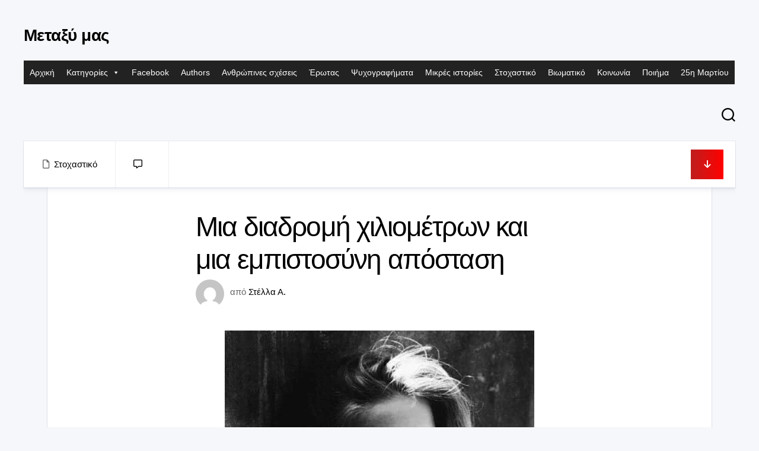

--- FILE ---
content_type: text/html; charset=UTF-8
request_url: https://metaximas.org/2022/09/03/%CE%BC%CE%B9%CE%B1-%CE%B4%CE%B9%CE%B1%CE%B4%CF%81%CE%BF%CE%BC%CE%AE-%CF%87%CE%B9%CE%BB%CE%B9%CE%BF%CE%BC%CE%AD%CF%84%CF%81%CF%89%CE%BD-%CE%BA%CE%B1%CE%B9-%CE%BC%CE%B9%CE%B1-%CE%B5%CE%BC%CF%80%CE%B9/
body_size: 26307
content:
<!DOCTYPE html><html class="no-js" lang="el" prefix="og: http://ogp.me/ns# fb: http://ogp.me/ns/fb#"><head><script data-no-optimize="1">var litespeed_docref=sessionStorage.getItem("litespeed_docref");litespeed_docref&&(Object.defineProperty(document,"referrer",{get:function(){return litespeed_docref}}),sessionStorage.removeItem("litespeed_docref"));</script> <meta charset="UTF-8"><meta name="viewport" content="width=device-width, initial-scale=1.0"><link rel="profile" href="https://gmpg.org/xfn/11"><link rel="pingback" href="https://metaximas.org/xmlrpc.php"><title>Μια διαδρομή χιλιομέτρων και μια εμπιστοσύνη απόσταση &#8211; Μεταξύ μας</title><meta name='robots' content='max-image-preview:large' /> <script type="litespeed/javascript">document.documentElement.className=document.documentElement.className.replace("no-js","js")</script> <link rel='dns-prefetch' href='//fonts.googleapis.com' /><link rel="alternate" type="application/rss+xml" title="Ροή RSS &raquo; Μεταξύ μας" href="https://metaximas.org/feed/" /><link rel="alternate" type="application/rss+xml" title="Ροή Σχολίων &raquo; Μεταξύ μας" href="https://metaximas.org/comments/feed/" /><link rel="alternate" type="application/rss+xml" title="Ροή Σχολίων Μεταξύ μας &raquo; Μια διαδρομή χιλιομέτρων και μια εμπιστοσύνη απόσταση" href="https://metaximas.org/2022/09/03/%ce%bc%ce%b9%ce%b1-%ce%b4%ce%b9%ce%b1%ce%b4%cf%81%ce%bf%ce%bc%ce%ae-%cf%87%ce%b9%ce%bb%ce%b9%ce%bf%ce%bc%ce%ad%cf%84%cf%81%cf%89%ce%bd-%ce%ba%ce%b1%ce%b9-%ce%bc%ce%b9%ce%b1-%ce%b5%ce%bc%cf%80%ce%b9/feed/" /><link rel="alternate" title="oEmbed (JSON)" type="application/json+oembed" href="https://metaximas.org/wp-json/oembed/1.0/embed?url=https%3A%2F%2Fmetaximas.org%2F2022%2F09%2F03%2F%25ce%25bc%25ce%25b9%25ce%25b1-%25ce%25b4%25ce%25b9%25ce%25b1%25ce%25b4%25cf%2581%25ce%25bf%25ce%25bc%25ce%25ae-%25cf%2587%25ce%25b9%25ce%25bb%25ce%25b9%25ce%25bf%25ce%25bc%25ce%25ad%25cf%2584%25cf%2581%25cf%2589%25ce%25bd-%25ce%25ba%25ce%25b1%25ce%25b9-%25ce%25bc%25ce%25b9%25ce%25b1-%25ce%25b5%25ce%25bc%25cf%2580%25ce%25b9%2F" /><link rel="alternate" title="oEmbed (XML)" type="text/xml+oembed" href="https://metaximas.org/wp-json/oembed/1.0/embed?url=https%3A%2F%2Fmetaximas.org%2F2022%2F09%2F03%2F%25ce%25bc%25ce%25b9%25ce%25b1-%25ce%25b4%25ce%25b9%25ce%25b1%25ce%25b4%25cf%2581%25ce%25bf%25ce%25bc%25ce%25ae-%25cf%2587%25ce%25b9%25ce%25bb%25ce%25b9%25ce%25bf%25ce%25bc%25ce%25ad%25cf%2584%25cf%2581%25cf%2589%25ce%25bd-%25ce%25ba%25ce%25b1%25ce%25b9-%25ce%25bc%25ce%25b9%25ce%25b1-%25ce%25b5%25ce%25bc%25cf%2580%25ce%25b9%2F&#038;format=xml" /><style id='wp-img-auto-sizes-contain-inline-css' type='text/css'>img:is([sizes=auto i],[sizes^="auto," i]){contain-intrinsic-size:3000px 1500px}
/*# sourceURL=wp-img-auto-sizes-contain-inline-css */</style><link data-optimized="2" rel="stylesheet" href="https://metaximas.org/wp-content/litespeed/css/6b62a58668480eeec2098f957a97dfb0.css?ver=3ea59" /><style id='global-styles-inline-css' type='text/css'>:root{--wp--preset--aspect-ratio--square: 1;--wp--preset--aspect-ratio--4-3: 4/3;--wp--preset--aspect-ratio--3-4: 3/4;--wp--preset--aspect-ratio--3-2: 3/2;--wp--preset--aspect-ratio--2-3: 2/3;--wp--preset--aspect-ratio--16-9: 16/9;--wp--preset--aspect-ratio--9-16: 9/16;--wp--preset--color--black: #000000;--wp--preset--color--cyan-bluish-gray: #abb8c3;--wp--preset--color--white: #ffffff;--wp--preset--color--pale-pink: #f78da7;--wp--preset--color--vivid-red: #cf2e2e;--wp--preset--color--luminous-vivid-orange: #ff6900;--wp--preset--color--luminous-vivid-amber: #fcb900;--wp--preset--color--light-green-cyan: #7bdcb5;--wp--preset--color--vivid-green-cyan: #00d084;--wp--preset--color--pale-cyan-blue: #8ed1fc;--wp--preset--color--vivid-cyan-blue: #0693e3;--wp--preset--color--vivid-purple: #9b51e0;--wp--preset--gradient--vivid-cyan-blue-to-vivid-purple: linear-gradient(135deg,rgb(6,147,227) 0%,rgb(155,81,224) 100%);--wp--preset--gradient--light-green-cyan-to-vivid-green-cyan: linear-gradient(135deg,rgb(122,220,180) 0%,rgb(0,208,130) 100%);--wp--preset--gradient--luminous-vivid-amber-to-luminous-vivid-orange: linear-gradient(135deg,rgb(252,185,0) 0%,rgb(255,105,0) 100%);--wp--preset--gradient--luminous-vivid-orange-to-vivid-red: linear-gradient(135deg,rgb(255,105,0) 0%,rgb(207,46,46) 100%);--wp--preset--gradient--very-light-gray-to-cyan-bluish-gray: linear-gradient(135deg,rgb(238,238,238) 0%,rgb(169,184,195) 100%);--wp--preset--gradient--cool-to-warm-spectrum: linear-gradient(135deg,rgb(74,234,220) 0%,rgb(151,120,209) 20%,rgb(207,42,186) 40%,rgb(238,44,130) 60%,rgb(251,105,98) 80%,rgb(254,248,76) 100%);--wp--preset--gradient--blush-light-purple: linear-gradient(135deg,rgb(255,206,236) 0%,rgb(152,150,240) 100%);--wp--preset--gradient--blush-bordeaux: linear-gradient(135deg,rgb(254,205,165) 0%,rgb(254,45,45) 50%,rgb(107,0,62) 100%);--wp--preset--gradient--luminous-dusk: linear-gradient(135deg,rgb(255,203,112) 0%,rgb(199,81,192) 50%,rgb(65,88,208) 100%);--wp--preset--gradient--pale-ocean: linear-gradient(135deg,rgb(255,245,203) 0%,rgb(182,227,212) 50%,rgb(51,167,181) 100%);--wp--preset--gradient--electric-grass: linear-gradient(135deg,rgb(202,248,128) 0%,rgb(113,206,126) 100%);--wp--preset--gradient--midnight: linear-gradient(135deg,rgb(2,3,129) 0%,rgb(40,116,252) 100%);--wp--preset--font-size--small: 13px;--wp--preset--font-size--medium: 20px;--wp--preset--font-size--large: 36px;--wp--preset--font-size--x-large: 42px;--wp--preset--spacing--20: 0.44rem;--wp--preset--spacing--30: 0.67rem;--wp--preset--spacing--40: 1rem;--wp--preset--spacing--50: 1.5rem;--wp--preset--spacing--60: 2.25rem;--wp--preset--spacing--70: 3.38rem;--wp--preset--spacing--80: 5.06rem;--wp--preset--shadow--natural: 6px 6px 9px rgba(0, 0, 0, 0.2);--wp--preset--shadow--deep: 12px 12px 50px rgba(0, 0, 0, 0.4);--wp--preset--shadow--sharp: 6px 6px 0px rgba(0, 0, 0, 0.2);--wp--preset--shadow--outlined: 6px 6px 0px -3px rgb(255, 255, 255), 6px 6px rgb(0, 0, 0);--wp--preset--shadow--crisp: 6px 6px 0px rgb(0, 0, 0);}:where(.is-layout-flex){gap: 0.5em;}:where(.is-layout-grid){gap: 0.5em;}body .is-layout-flex{display: flex;}.is-layout-flex{flex-wrap: wrap;align-items: center;}.is-layout-flex > :is(*, div){margin: 0;}body .is-layout-grid{display: grid;}.is-layout-grid > :is(*, div){margin: 0;}:where(.wp-block-columns.is-layout-flex){gap: 2em;}:where(.wp-block-columns.is-layout-grid){gap: 2em;}:where(.wp-block-post-template.is-layout-flex){gap: 1.25em;}:where(.wp-block-post-template.is-layout-grid){gap: 1.25em;}.has-black-color{color: var(--wp--preset--color--black) !important;}.has-cyan-bluish-gray-color{color: var(--wp--preset--color--cyan-bluish-gray) !important;}.has-white-color{color: var(--wp--preset--color--white) !important;}.has-pale-pink-color{color: var(--wp--preset--color--pale-pink) !important;}.has-vivid-red-color{color: var(--wp--preset--color--vivid-red) !important;}.has-luminous-vivid-orange-color{color: var(--wp--preset--color--luminous-vivid-orange) !important;}.has-luminous-vivid-amber-color{color: var(--wp--preset--color--luminous-vivid-amber) !important;}.has-light-green-cyan-color{color: var(--wp--preset--color--light-green-cyan) !important;}.has-vivid-green-cyan-color{color: var(--wp--preset--color--vivid-green-cyan) !important;}.has-pale-cyan-blue-color{color: var(--wp--preset--color--pale-cyan-blue) !important;}.has-vivid-cyan-blue-color{color: var(--wp--preset--color--vivid-cyan-blue) !important;}.has-vivid-purple-color{color: var(--wp--preset--color--vivid-purple) !important;}.has-black-background-color{background-color: var(--wp--preset--color--black) !important;}.has-cyan-bluish-gray-background-color{background-color: var(--wp--preset--color--cyan-bluish-gray) !important;}.has-white-background-color{background-color: var(--wp--preset--color--white) !important;}.has-pale-pink-background-color{background-color: var(--wp--preset--color--pale-pink) !important;}.has-vivid-red-background-color{background-color: var(--wp--preset--color--vivid-red) !important;}.has-luminous-vivid-orange-background-color{background-color: var(--wp--preset--color--luminous-vivid-orange) !important;}.has-luminous-vivid-amber-background-color{background-color: var(--wp--preset--color--luminous-vivid-amber) !important;}.has-light-green-cyan-background-color{background-color: var(--wp--preset--color--light-green-cyan) !important;}.has-vivid-green-cyan-background-color{background-color: var(--wp--preset--color--vivid-green-cyan) !important;}.has-pale-cyan-blue-background-color{background-color: var(--wp--preset--color--pale-cyan-blue) !important;}.has-vivid-cyan-blue-background-color{background-color: var(--wp--preset--color--vivid-cyan-blue) !important;}.has-vivid-purple-background-color{background-color: var(--wp--preset--color--vivid-purple) !important;}.has-black-border-color{border-color: var(--wp--preset--color--black) !important;}.has-cyan-bluish-gray-border-color{border-color: var(--wp--preset--color--cyan-bluish-gray) !important;}.has-white-border-color{border-color: var(--wp--preset--color--white) !important;}.has-pale-pink-border-color{border-color: var(--wp--preset--color--pale-pink) !important;}.has-vivid-red-border-color{border-color: var(--wp--preset--color--vivid-red) !important;}.has-luminous-vivid-orange-border-color{border-color: var(--wp--preset--color--luminous-vivid-orange) !important;}.has-luminous-vivid-amber-border-color{border-color: var(--wp--preset--color--luminous-vivid-amber) !important;}.has-light-green-cyan-border-color{border-color: var(--wp--preset--color--light-green-cyan) !important;}.has-vivid-green-cyan-border-color{border-color: var(--wp--preset--color--vivid-green-cyan) !important;}.has-pale-cyan-blue-border-color{border-color: var(--wp--preset--color--pale-cyan-blue) !important;}.has-vivid-cyan-blue-border-color{border-color: var(--wp--preset--color--vivid-cyan-blue) !important;}.has-vivid-purple-border-color{border-color: var(--wp--preset--color--vivid-purple) !important;}.has-vivid-cyan-blue-to-vivid-purple-gradient-background{background: var(--wp--preset--gradient--vivid-cyan-blue-to-vivid-purple) !important;}.has-light-green-cyan-to-vivid-green-cyan-gradient-background{background: var(--wp--preset--gradient--light-green-cyan-to-vivid-green-cyan) !important;}.has-luminous-vivid-amber-to-luminous-vivid-orange-gradient-background{background: var(--wp--preset--gradient--luminous-vivid-amber-to-luminous-vivid-orange) !important;}.has-luminous-vivid-orange-to-vivid-red-gradient-background{background: var(--wp--preset--gradient--luminous-vivid-orange-to-vivid-red) !important;}.has-very-light-gray-to-cyan-bluish-gray-gradient-background{background: var(--wp--preset--gradient--very-light-gray-to-cyan-bluish-gray) !important;}.has-cool-to-warm-spectrum-gradient-background{background: var(--wp--preset--gradient--cool-to-warm-spectrum) !important;}.has-blush-light-purple-gradient-background{background: var(--wp--preset--gradient--blush-light-purple) !important;}.has-blush-bordeaux-gradient-background{background: var(--wp--preset--gradient--blush-bordeaux) !important;}.has-luminous-dusk-gradient-background{background: var(--wp--preset--gradient--luminous-dusk) !important;}.has-pale-ocean-gradient-background{background: var(--wp--preset--gradient--pale-ocean) !important;}.has-electric-grass-gradient-background{background: var(--wp--preset--gradient--electric-grass) !important;}.has-midnight-gradient-background{background: var(--wp--preset--gradient--midnight) !important;}.has-small-font-size{font-size: var(--wp--preset--font-size--small) !important;}.has-medium-font-size{font-size: var(--wp--preset--font-size--medium) !important;}.has-large-font-size{font-size: var(--wp--preset--font-size--large) !important;}.has-x-large-font-size{font-size: var(--wp--preset--font-size--x-large) !important;}
/*# sourceURL=global-styles-inline-css */</style><style id='classic-theme-styles-inline-css' type='text/css'>/*! This file is auto-generated */
.wp-block-button__link{color:#fff;background-color:#32373c;border-radius:9999px;box-shadow:none;text-decoration:none;padding:calc(.667em + 2px) calc(1.333em + 2px);font-size:1.125em}.wp-block-file__button{background:#32373c;color:#fff;text-decoration:none}
/*# sourceURL=/wp-includes/css/classic-themes.min.css */</style><style id='blogcards-style-inline-css' type='text/css'>body { font-family: "Inter", Arial, sans-serif; }

/*# sourceURL=blogcards-style-inline-css */</style> <script type="litespeed/javascript" data-src="https://metaximas.org/wp-includes/js/jquery/jquery.min.js" id="jquery-core-js"></script> <link rel="https://api.w.org/" href="https://metaximas.org/wp-json/" /><link rel="alternate" title="JSON" type="application/json" href="https://metaximas.org/wp-json/wp/v2/posts/19917" /><link rel="EditURI" type="application/rsd+xml" title="RSD" href="https://metaximas.org/xmlrpc.php?rsd" /><meta name="generator" content="WordPress 6.9" /><link rel="canonical" href="https://metaximas.org/2022/09/03/%ce%bc%ce%b9%ce%b1-%ce%b4%ce%b9%ce%b1%ce%b4%cf%81%ce%bf%ce%bc%ce%ae-%cf%87%ce%b9%ce%bb%ce%b9%ce%bf%ce%bc%ce%ad%cf%84%cf%81%cf%89%ce%bd-%ce%ba%ce%b1%ce%b9-%ce%bc%ce%b9%ce%b1-%ce%b5%ce%bc%cf%80%ce%b9/" /><link rel='shortlink' href='https://metaximas.org/?p=19917' /><meta name="follow.[base64]" content="038fx4G3VtPgLNyFP54j"/><link rel="icon" href="https://metaximas.org/wp-content/uploads/2021/01/cropped-28058380_1754239811551190_1529806053956845290_n-32x32.jpg" sizes="32x32" /><link rel="icon" href="https://metaximas.org/wp-content/uploads/2021/01/cropped-28058380_1754239811551190_1529806053956845290_n-192x192.jpg" sizes="192x192" /><link rel="apple-touch-icon" href="https://metaximas.org/wp-content/uploads/2021/01/cropped-28058380_1754239811551190_1529806053956845290_n-180x180.jpg" /><meta name="msapplication-TileImage" content="https://metaximas.org/wp-content/uploads/2021/01/cropped-28058380_1754239811551190_1529806053956845290_n-270x270.jpg" /><style type="text/css" id="wp-custom-css">p, span {
    color: rgba(255, 255, 255, 0.85);
}

.author_bio_section {
    background-color: rgba(255, 255, 255, 0.1);
    padding: 15px;
    border: 1px solid #ccc;
		box-shadow: inset 0 1px 0 rgba(255, 255, 255, 0.06);
}

.author_name {
    font-size: 16px;
    font-weight: bold;
}

.author_details img {
    border: 1px solid #D8D8D8;
    border-radius: 50%;
    float: left;
    margin: 0 10px 10px 0;
}</style><style id="kirki-inline-styles"></style><style type="text/css">/** Mega Menu CSS: fs **/</style><meta property="og:locale" content="el_GR"/><meta property="og:site_name" content="Μεταξύ μας"/><meta property="og:title" content="Μια διαδρομή χιλιομέτρων και μια εμπιστοσύνη απόσταση"/><meta property="og:url" content="https://metaximas.org/2022/09/03/%ce%bc%ce%b9%ce%b1-%ce%b4%ce%b9%ce%b1%ce%b4%cf%81%ce%bf%ce%bc%ce%ae-%cf%87%ce%b9%ce%bb%ce%b9%ce%bf%ce%bc%ce%ad%cf%84%cf%81%cf%89%ce%bd-%ce%ba%ce%b1%ce%b9-%ce%bc%ce%b9%ce%b1-%ce%b5%ce%bc%cf%80%ce%b9/"/><meta property="og:type" content="article"/><meta property="og:description" content="Οι καταστάσεις που κατά τύχη συμβαίνουν, χωρίς να είναι προγραματισμένες, είναι πάντα οι ομορφότερες. Οι ομορφότερες, όμως και οι πιο απαιτητικές ενίοτε. Θέλουν θράσος και θάρρος για να τις τολμήσεις, και τη στιγμή που πρέπει να φανούμε δυνατοί, να μη λυγίσουμε. Θέλουν δυνατό &quot;εγώ&quot;, με πίστη ο καθέν"/><meta property="og:image" content="https://metaximas.org/wp-content/uploads/2022/09/302076303_639493074090525_3522725796486980744_n.jpg"/><meta property="og:image:url" content="https://metaximas.org/wp-content/uploads/2022/09/302076303_639493074090525_3522725796486980744_n.jpg"/><meta property="og:image:secure_url" content="https://metaximas.org/wp-content/uploads/2022/09/302076303_639493074090525_3522725796486980744_n.jpg"/><meta property="article:published_time" content="2022-09-03T08:48:31+03:00"/><meta property="article:modified_time" content="2022-09-03T08:56:41+03:00" /><meta property="og:updated_time" content="2022-09-03T08:56:41+03:00" /><meta property="article:section" content="Στοχαστικό"/><meta name="twitter:title" content="Μια διαδρομή χιλιομέτρων και μια εμπιστοσύνη απόσταση"/><meta name="twitter:url" content="https://metaximas.org/2022/09/03/%ce%bc%ce%b9%ce%b1-%ce%b4%ce%b9%ce%b1%ce%b4%cf%81%ce%bf%ce%bc%ce%ae-%cf%87%ce%b9%ce%bb%ce%b9%ce%bf%ce%bc%ce%ad%cf%84%cf%81%cf%89%ce%bd-%ce%ba%ce%b1%ce%b9-%ce%bc%ce%b9%ce%b1-%ce%b5%ce%bc%cf%80%ce%b9/"/><meta name="twitter:description" content="Οι καταστάσεις που κατά τύχη συμβαίνουν, χωρίς να είναι προγραματισμένες, είναι πάντα οι ομορφότερες. Οι ομορφότερες, όμως και οι πιο απαιτητικές ενίοτε. Θέλουν θράσος και θάρρος για να τις τολμήσεις, και τη στιγμή που πρέπει να φανούμε δυνατοί, να μη λυγίσουμε. Θέλουν δυνατό &quot;εγώ&quot;, με πίστη ο καθέν"/><meta name="twitter:image" content="https://metaximas.org/wp-content/uploads/2022/09/302076303_639493074090525_3522725796486980744_n.jpg"/><meta name="twitter:card" content="summary_large_image"/></head><body class="wp-singular post-template-default single single-post postid-19917 single-format-standard wp-embed-responsive wp-theme-blogcards sfsi_actvite_theme_default mega-menu-header full-width dark invert-dark-logo right-left-cards logged-out"><a class="skip-link screen-reader-text" href="#page">Μετάβαση σε περιεχόμενο</a><div class="wrapper-outer"><div class="wrapper-inner"><header id="header" class="nav-menu-dropdown-left"><div class="group"><p class="site-title"><a href="https://metaximas.org/" rel="home">Μεταξύ μας</a></p><p class="site-description"></p><div class="header-right"><div id="wrap-nav-header" class="wrap-nav"><nav id="nav-header-nav" class="main-navigation nav-menu">
<button class="menu-toggle" aria-controls="primary-menu" aria-expanded="false">
<span class="screen-reader-text">Ανάπτυξη μενού</span><div class="menu-toggle-icon"><span></span><span></span><span></span></div>			</button><div id="mega-menu-wrap-header" class="mega-menu-wrap"><div class="mega-menu-toggle"><div class="mega-toggle-blocks-left"></div><div class="mega-toggle-blocks-center"></div><div class="mega-toggle-blocks-right"><div class='mega-toggle-block mega-menu-toggle-animated-block mega-toggle-block-0' id='mega-toggle-block-0'><button aria-label="Toggle Menu" class="mega-toggle-animated mega-toggle-animated-slider" type="button" aria-expanded="false">
<span class="mega-toggle-animated-box">
<span class="mega-toggle-animated-inner"></span>
</span>
</button></div></div></div><ul id="mega-menu-header" class="mega-menu max-mega-menu mega-menu-horizontal mega-no-js" data-event="hover_intent" data-effect="fade_up" data-effect-speed="200" data-effect-mobile="disabled" data-effect-speed-mobile="0" data-mobile-force-width="false" data-second-click="go" data-document-click="collapse" data-vertical-behaviour="standard" data-breakpoint="768" data-unbind="true" data-mobile-state="collapse_all" data-mobile-direction="vertical" data-hover-intent-timeout="300" data-hover-intent-interval="100"><li class="mega-menu-item mega-menu-item-type-custom mega-menu-item-object-custom mega-menu-item-home mega-align-bottom-left mega-menu-flyout mega-menu-item-151" id="mega-menu-item-151"><a class="mega-menu-link" href="http://metaximas.org" tabindex="0">Αρχική</a></li><li class="mega-menu-item mega-menu-item-type-custom mega-menu-item-object-custom mega-menu-item-has-children mega-menu-megamenu mega-align-bottom-left mega-menu-megamenu mega-menu-item-21130" id="mega-menu-item-21130"><a class="mega-menu-link" href="#" aria-expanded="false" tabindex="0">Κατηγορίες<span class="mega-indicator" aria-hidden="true"></span></a><ul class="mega-sub-menu"><li class="mega-menu-item mega-menu-item-type-taxonomy mega-menu-item-object-category mega-menu-column-standard mega-menu-columns-1-of-6 mega-menu-item-21132" style="--columns:6; --span:1" id="mega-menu-item-21132"><a class="mega-menu-link" href="https://metaximas.org/category/28%ce%b7-%ce%bf%ce%ba%cf%84%cf%89%ce%b2%cf%81%ce%af%ce%bf%cf%85/">28η Οκτωβρίου</a></li><li class="mega-menu-item mega-menu-item-type-taxonomy mega-menu-item-object-category mega-menu-column-standard mega-menu-columns-1-of-6 mega-menu-item-21133" style="--columns:6; --span:1" id="mega-menu-item-21133"><a class="mega-menu-link" href="https://metaximas.org/category/%ce%b1%ce%b8%ce%ae%ce%bd%ce%b1/">Αθήνα</a></li><li class="mega-menu-item mega-menu-item-type-taxonomy mega-menu-item-object-category mega-menu-column-standard mega-menu-columns-1-of-6 mega-menu-item-21134" style="--columns:6; --span:1" id="mega-menu-item-21134"><a class="mega-menu-link" href="https://metaximas.org/category/%ce%b1%ce%bd%ce%b8%cf%81%cf%8e%cf%80%ce%b9%ce%bd%ce%b5%cf%82-%cf%83%cf%87%ce%ad%cf%83%ce%b5%ce%b9%cf%82/">Ανθρώπινες σχέσεις</a></li><li class="mega-menu-item mega-menu-item-type-taxonomy mega-menu-item-object-category mega-menu-column-standard mega-menu-columns-1-of-6 mega-menu-item-21135" style="--columns:6; --span:1" id="mega-menu-item-21135"><a class="mega-menu-link" href="https://metaximas.org/category/%ce%ac%ce%bd%ce%bf%ce%b9%ce%be%ce%b7/">Άνοιξη</a></li><li class="mega-menu-item mega-menu-item-type-taxonomy mega-menu-item-object-category mega-menu-column-standard mega-menu-columns-1-of-6 mega-menu-item-21136" style="--columns:6; --span:1" id="mega-menu-item-21136"><a class="mega-menu-link" href="https://metaximas.org/category/%ce%ac%ce%bd%cf%84%cf%81%ce%b1%cf%82/">Άντρας</a></li><li class="mega-menu-item mega-menu-item-type-taxonomy mega-menu-item-object-category mega-menu-column-standard mega-menu-columns-1-of-6 mega-menu-item-21137" style="--columns:6; --span:1" id="mega-menu-item-21137"><a class="mega-menu-link" href="https://metaximas.org/category/%ce%b1%cf%80%ce%b1%ce%b3%ce%bf%cf%81%ce%b5%cf%85%ce%bc%ce%ad%ce%bd%ce%bf%cf%82-%ce%ad%cf%81%cf%89%cf%84%ce%b1%cf%82/">Απαγορευμένος έρωτας</a></li><li class="mega-menu-item mega-menu-item-type-taxonomy mega-menu-item-object-category mega-menu-column-standard mega-menu-columns-1-of-6 mega-menu-clear mega-menu-item-21138" style="--columns:6; --span:1" id="mega-menu-item-21138"><a class="mega-menu-link" href="https://metaximas.org/category/%ce%b1%cf%80%cf%8c%ce%ba%cf%81%ce%b9%ce%b5%cf%82/">Απόκριες</a></li><li class="mega-menu-item mega-menu-item-type-taxonomy mega-menu-item-object-category mega-menu-column-standard mega-menu-columns-1-of-6 mega-menu-item-21139" style="--columns:6; --span:1" id="mega-menu-item-21139"><a class="mega-menu-link" href="https://metaximas.org/category/%ce%b1%cf%80%cf%8c%cf%81%cf%81%ce%b9%cf%88%ce%b7/">Απόρριψη</a></li><li class="mega-menu-item mega-menu-item-type-taxonomy mega-menu-item-object-category mega-menu-column-standard mega-menu-columns-1-of-6 mega-menu-item-21140" style="--columns:6; --span:1" id="mega-menu-item-21140"><a class="mega-menu-link" href="https://metaximas.org/category/%ce%b1%cf%8d%ce%b3%ce%bf%cf%85%cf%83%cf%84%ce%bf%cf%82/">Αύγουστος</a></li><li class="mega-menu-item mega-menu-item-type-taxonomy mega-menu-item-object-category mega-menu-column-standard mega-menu-columns-1-of-6 mega-menu-item-21141" style="--columns:6; --span:1" id="mega-menu-item-21141"><a class="mega-menu-link" href="https://metaximas.org/category/%ce%b1%cf%85%cf%84%ce%bf%ce%ba%cf%84%ce%bf%ce%bd%ce%af%ce%b1/">Αυτοκτονία</a></li><li class="mega-menu-item mega-menu-item-type-taxonomy mega-menu-item-object-category mega-menu-column-standard mega-menu-columns-1-of-6 mega-menu-item-21142" style="--columns:6; --span:1" id="mega-menu-item-21142"><a class="mega-menu-link" href="https://metaximas.org/category/%ce%b1%cf%86%ce%b9%ce%ad%cf%81%cf%89%ce%bc%ce%b1/">Αφιέρωμα</a></li><li class="mega-menu-item mega-menu-item-type-taxonomy mega-menu-item-object-category mega-menu-column-standard mega-menu-columns-1-of-6 mega-menu-item-21143" style="--columns:6; --span:1" id="mega-menu-item-21143"><a class="mega-menu-link" href="https://metaximas.org/category/%ce%b1%cf%87%ce%b1%cf%81%ce%b9%cf%83%cf%84%ce%af%ce%b1/">Αχαριστία</a></li><li class="mega-menu-item mega-menu-item-type-taxonomy mega-menu-item-object-category mega-menu-column-standard mega-menu-columns-1-of-6 mega-menu-clear mega-menu-item-21144" style="--columns:6; --span:1" id="mega-menu-item-21144"><a class="mega-menu-link" href="https://metaximas.org/category/%ce%b2%ce%b9%cf%89%ce%bc%ce%b1%cf%84%ce%b9%ce%ba%cf%8c/">Βιωματικό</a></li><li class="mega-menu-item mega-menu-item-type-taxonomy mega-menu-item-object-category mega-menu-column-standard mega-menu-columns-1-of-6 mega-menu-item-21145" style="--columns:6; --span:1" id="mega-menu-item-21145"><a class="mega-menu-link" href="https://metaximas.org/category/%ce%b3%ce%b5%cf%89%ce%b3%cf%81%ce%b1%cf%86%ce%af%ce%b1/">Γεωγραφία</a></li><li class="mega-menu-item mega-menu-item-type-taxonomy mega-menu-item-object-category mega-menu-column-standard mega-menu-columns-1-of-6 mega-menu-item-21146" style="--columns:6; --span:1" id="mega-menu-item-21146"><a class="mega-menu-link" href="https://metaximas.org/category/%ce%b3%cf%81%ce%b1%cf%86%ce%ae/">Γραφή</a></li><li class="mega-menu-item mega-menu-item-type-taxonomy mega-menu-item-object-category mega-menu-column-standard mega-menu-columns-1-of-6 mega-menu-item-21147" style="--columns:6; --span:1" id="mega-menu-item-21147"><a class="mega-menu-link" href="https://metaximas.org/category/%ce%b3%cf%85%ce%bd%ce%b1%ce%af%ce%ba%ce%b1/">Γυναίκα</a></li><li class="mega-menu-item mega-menu-item-type-taxonomy mega-menu-item-object-category mega-menu-column-standard mega-menu-columns-1-of-6 mega-menu-item-21148" style="--columns:6; --span:1" id="mega-menu-item-21148"><a class="mega-menu-link" href="https://metaximas.org/category/%ce%b4%ce%b7%ce%bc%ce%bf%ce%ba%cf%81%ce%b1%cf%84%ce%af%ce%b1/">Δημοκρατία</a></li><li class="mega-menu-item mega-menu-item-type-taxonomy mega-menu-item-object-category mega-menu-column-standard mega-menu-columns-1-of-6 mega-menu-item-21149" style="--columns:6; --span:1" id="mega-menu-item-21149"><a class="mega-menu-link" href="https://metaximas.org/category/%ce%b4%ce%b9%ce%ae%ce%b3%ce%b7%ce%bc%ce%b1/">Διήγημα</a></li><li class="mega-menu-item mega-menu-item-type-taxonomy mega-menu-item-object-category mega-menu-column-standard mega-menu-columns-1-of-6 mega-menu-clear mega-menu-item-21150" style="--columns:6; --span:1" id="mega-menu-item-21150"><a class="mega-menu-link" href="https://metaximas.org/category/%ce%b4%cf%85%cf%83%ce%bb%ce%b5%ce%be%ce%af%ce%b1/">Δυσλεξία</a></li><li class="mega-menu-item mega-menu-item-type-taxonomy mega-menu-item-object-category mega-menu-column-standard mega-menu-columns-1-of-6 mega-menu-item-21151" style="--columns:6; --span:1" id="mega-menu-item-21151"><a class="mega-menu-link" href="https://metaximas.org/category/%ce%b5%ce%b3%ce%ba%ce%bb%ce%b5%ce%b9%cf%83%ce%bc%cf%8c%cf%82/">Εγκλεισμός</a></li><li class="mega-menu-item mega-menu-item-type-taxonomy mega-menu-item-object-category mega-menu-column-standard mega-menu-columns-1-of-6 mega-menu-item-21152" style="--columns:6; --span:1" id="mega-menu-item-21152"><a class="mega-menu-link" href="https://metaximas.org/category/%ce%b5%ce%b8%ce%bd%ce%b9%ce%ba%cf%8c/">Εθνικό</a></li><li class="mega-menu-item mega-menu-item-type-taxonomy mega-menu-item-object-category mega-menu-column-standard mega-menu-columns-1-of-6 mega-menu-item-21153" style="--columns:6; --span:1" id="mega-menu-item-21153"><a class="mega-menu-link" href="https://metaximas.org/category/%ce%b5%ce%bb%ce%bb%ce%ac%ce%b4%ce%b1/">Ελλάδα</a></li><li class="mega-menu-item mega-menu-item-type-taxonomy mega-menu-item-object-category mega-menu-column-standard mega-menu-columns-1-of-6 mega-menu-item-21154" style="--columns:6; --span:1" id="mega-menu-item-21154"><a class="mega-menu-link" href="https://metaximas.org/category/%ce%b5%ce%be%ce%bf%ce%bc%ce%bf%ce%bb%cf%8c%ce%b3%ce%b7%cf%83%ce%b7/">Εξομολόγηση</a></li><li class="mega-menu-item mega-menu-item-type-taxonomy mega-menu-item-object-category mega-menu-column-standard mega-menu-columns-1-of-6 mega-menu-item-21155" style="--columns:6; --span:1" id="mega-menu-item-21155"><a class="mega-menu-link" href="https://metaximas.org/category/%ce%b5%cf%80%ce%b1%cf%81%cf%87%ce%af%ce%b1/">Επαρχία</a></li><li class="mega-menu-item mega-menu-item-type-taxonomy mega-menu-item-object-category mega-menu-column-standard mega-menu-columns-1-of-6 mega-menu-clear mega-menu-item-21156" style="--columns:6; --span:1" id="mega-menu-item-21156"><a class="mega-menu-link" href="https://metaximas.org/category/%ce%b5%cf%80%ce%b5%cf%84%ce%b5%ce%b9%ce%b1%ce%ba%cf%8c/">Επετειακό</a></li><li class="mega-menu-item mega-menu-item-type-taxonomy mega-menu-item-object-category mega-menu-column-standard mega-menu-columns-1-of-6 mega-menu-item-21157" style="--columns:6; --span:1" id="mega-menu-item-21157"><a class="mega-menu-link" href="https://metaximas.org/category/%ce%b5%cf%80%ce%b9%ce%ba%ce%b1%ce%b9%cf%81%cf%8c%cf%84%ce%b7%cf%84%ce%b1/">Επικαιρότητα</a></li><li class="mega-menu-item mega-menu-item-type-taxonomy mega-menu-item-object-category mega-menu-column-standard mega-menu-columns-1-of-6 mega-menu-item-21158" style="--columns:6; --span:1" id="mega-menu-item-21158"><a class="mega-menu-link" href="https://metaximas.org/category/%ce%ad%cf%81%cf%89%cf%84%ce%b1%cf%82/">Έρωτας</a></li><li class="mega-menu-item mega-menu-item-type-taxonomy mega-menu-item-object-category mega-menu-column-standard mega-menu-columns-1-of-6 mega-menu-item-21159" style="--columns:6; --span:1" id="mega-menu-item-21159"><a class="mega-menu-link" href="https://metaximas.org/category/%ce%b5%cf%86%ce%ae%ce%bc%ce%b5%cf%81%ce%bf%ce%b9-%ce%ad%cf%81%cf%89%cf%84%ce%b5%cf%82/">Εφήμεροι έρωτες</a></li><li class="mega-menu-item mega-menu-item-type-taxonomy mega-menu-item-object-category mega-menu-column-standard mega-menu-columns-1-of-6 mega-menu-item-21160" style="--columns:6; --span:1" id="mega-menu-item-21160"><a class="mega-menu-link" href="https://metaximas.org/category/%ce%b6%ce%b5%cf%8a%ce%bc%cf%80%ce%ad%ce%ba%ce%b9%ce%ba%ce%bf/">Ζεϊμπέκικο</a></li><li class="mega-menu-item mega-menu-item-type-taxonomy mega-menu-item-object-category mega-menu-column-standard mega-menu-columns-1-of-6 mega-menu-item-21161" style="--columns:6; --span:1" id="mega-menu-item-21161"><a class="mega-menu-link" href="https://metaximas.org/category/%ce%b6%cf%8e%ce%b4%ce%b9%ce%b1/">Ζώδια</a></li><li class="mega-menu-item mega-menu-item-type-taxonomy mega-menu-item-object-category mega-menu-column-standard mega-menu-columns-1-of-6 mega-menu-clear mega-menu-item-21162" style="--columns:6; --span:1" id="mega-menu-item-21162"><a class="mega-menu-link" href="https://metaximas.org/category/%ce%ae%ce%b8%ce%b7-%ce%ba%ce%b9-%ce%ad%ce%b8%ce%b9%ce%bc%ce%b1/">Ήθη κι έθιμα</a></li><li class="mega-menu-item mega-menu-item-type-taxonomy mega-menu-item-object-category mega-menu-column-standard mega-menu-columns-1-of-6 mega-menu-item-21163" style="--columns:6; --span:1" id="mega-menu-item-21163"><a class="mega-menu-link" href="https://metaximas.org/category/%ce%b8%ce%b5%cf%83%cf%83%ce%b1%ce%bb%ce%bf%ce%bd%ce%af%ce%ba%ce%b7/">Θεσσαλονίκη</a></li><li class="mega-menu-item mega-menu-item-type-taxonomy mega-menu-item-object-category mega-menu-column-standard mega-menu-columns-1-of-6 mega-menu-item-21164" style="--columns:6; --span:1" id="mega-menu-item-21164"><a class="mega-menu-link" href="https://metaximas.org/category/%ce%b8%cf%81%ce%b7%cf%83%ce%ba%ce%b5%ce%af%ce%b1/">Θρησκεία</a></li><li class="mega-menu-item mega-menu-item-type-taxonomy mega-menu-item-object-category mega-menu-column-standard mega-menu-columns-1-of-6 mega-menu-item-21165" style="--columns:6; --span:1" id="mega-menu-item-21165"><a class="mega-menu-link" href="https://metaximas.org/category/%ce%b9%cf%83%cf%84%ce%bf%cf%81%ce%af%ce%b1/">Ιστορία</a></li><li class="mega-menu-item mega-menu-item-type-taxonomy mega-menu-item-object-category mega-menu-column-standard mega-menu-columns-1-of-6 mega-menu-item-21166" style="--columns:6; --span:1" id="mega-menu-item-21166"><a class="mega-menu-link" href="https://metaximas.org/category/%ce%b9%cf%84%ce%b1%ce%bb%ce%af%ce%b1/">Ιταλία</a></li><li class="mega-menu-item mega-menu-item-type-taxonomy mega-menu-item-object-category mega-menu-column-standard mega-menu-columns-1-of-6 mega-menu-item-21167" style="--columns:6; --span:1" id="mega-menu-item-21167"><a class="mega-menu-link" href="https://metaximas.org/category/%ce%ba%ce%b1%ce%b8%ce%b1%cf%81%ce%ac-%ce%b4%ce%b5%cf%85%cf%84%ce%ad%cf%81%ce%b1/">Καθαρά Δευτέρα</a></li><li class="mega-menu-item mega-menu-item-type-taxonomy mega-menu-item-object-category mega-menu-column-standard mega-menu-columns-1-of-6 mega-menu-clear mega-menu-item-21168" style="--columns:6; --span:1" id="mega-menu-item-21168"><a class="mega-menu-link" href="https://metaximas.org/category/%ce%ba%ce%b1%ce%ba%ce%bf%cf%80%ce%bf%ce%af%ce%b7%cf%83%ce%b7/">Κακοποίηση</a></li><li class="mega-menu-item mega-menu-item-type-taxonomy mega-menu-item-object-category mega-menu-column-standard mega-menu-columns-1-of-6 mega-menu-item-21169" style="--columns:6; --span:1" id="mega-menu-item-21169"><a class="mega-menu-link" href="https://metaximas.org/category/%ce%ba%ce%b1%ce%bb%ce%bb%ce%b9%cf%84%ce%ad%cf%87%ce%bd%ce%b5%cf%82/">Καλλιτέχνες</a></li><li class="mega-menu-item mega-menu-item-type-taxonomy mega-menu-item-object-category mega-menu-column-standard mega-menu-columns-1-of-6 mega-menu-item-21170" style="--columns:6; --span:1" id="mega-menu-item-21170"><a class="mega-menu-link" href="https://metaximas.org/category/%ce%ba%ce%b1%ce%bb%ce%bf%ce%ba%ce%b1%ce%af%cf%81%ce%b9/">Καλοκαίρι</a></li><li class="mega-menu-item mega-menu-item-type-taxonomy mega-menu-item-object-category mega-menu-column-standard mega-menu-columns-1-of-6 mega-menu-item-21171" style="--columns:6; --span:1" id="mega-menu-item-21171"><a class="mega-menu-link" href="https://metaximas.org/category/%ce%ba%ce%bf%ce%b9%ce%bd%cf%89%ce%bd%ce%af%ce%b1/">Κοινωνία</a></li><li class="mega-menu-item mega-menu-item-type-taxonomy mega-menu-item-object-category mega-menu-column-standard mega-menu-columns-1-of-6 mega-menu-item-21172" style="--columns:6; --span:1" id="mega-menu-item-21172"><a class="mega-menu-link" href="https://metaximas.org/category/%ce%ba%cf%81%ce%ae%cf%84%ce%b7/">Κρήτη</a></li><li class="mega-menu-item mega-menu-item-type-taxonomy mega-menu-item-object-category mega-menu-column-standard mega-menu-columns-1-of-6 mega-menu-item-21173" style="--columns:6; --span:1" id="mega-menu-item-21173"><a class="mega-menu-link" href="https://metaximas.org/category/%ce%ba%cf%8d%cf%80%cf%81%ce%bf%cf%82/">Κύπρος</a></li><li class="mega-menu-item mega-menu-item-type-taxonomy mega-menu-item-object-category mega-menu-column-standard mega-menu-columns-1-of-6 mega-menu-clear mega-menu-item-21174" style="--columns:6; --span:1" id="mega-menu-item-21174"><a class="mega-menu-link" href="https://metaximas.org/category/%ce%bb%ce%ad%ce%be%ce%b5%ce%b9%cf%82/">Λέξεις</a></li><li class="mega-menu-item mega-menu-item-type-taxonomy mega-menu-item-object-category mega-menu-column-standard mega-menu-columns-1-of-6 mega-menu-item-21175" style="--columns:6; --span:1" id="mega-menu-item-21175"><a class="mega-menu-link" href="https://metaximas.org/category/%ce%bb%ce%bf%ce%b3%ce%bf%cf%84%ce%b5%cf%87%ce%bd%ce%af%ce%b1/">Λογοτεχνία</a></li><li class="mega-menu-item mega-menu-item-type-taxonomy mega-menu-item-object-category mega-menu-column-standard mega-menu-columns-1-of-6 mega-menu-item-21176" style="--columns:6; --span:1" id="mega-menu-item-21176"><a class="mega-menu-link" href="https://metaximas.org/category/%ce%bc%ce%ac%ce%b7%cf%82/">Μάης</a></li><li class="mega-menu-item mega-menu-item-type-taxonomy mega-menu-item-object-category mega-menu-column-standard mega-menu-columns-1-of-6 mega-menu-item-21177" style="--columns:6; --span:1" id="mega-menu-item-21177"><a class="mega-menu-link" href="https://metaximas.org/category/%ce%bc%ce%b5%cf%84%ce%b1%ce%be%cf%8d-%ce%bc%ce%b1%cf%82/">Μεταξύ μας</a></li><li class="mega-menu-item mega-menu-item-type-taxonomy mega-menu-item-object-category mega-menu-column-standard mega-menu-columns-1-of-6 mega-menu-item-21178" style="--columns:6; --span:1" id="mega-menu-item-21178"><a class="mega-menu-link" href="https://metaximas.org/category/%ce%bc%ce%b7%cf%84%ce%ad%cf%81%ce%b1/">Μητέρα</a></li><li class="mega-menu-item mega-menu-item-type-taxonomy mega-menu-item-object-category mega-menu-column-standard mega-menu-columns-1-of-6 mega-menu-item-21179" style="--columns:6; --span:1" id="mega-menu-item-21179"><a class="mega-menu-link" href="https://metaximas.org/category/%ce%bc%ce%b9%ce%ba%cf%81%ce%ad%cf%82-%ce%b9%cf%83%cf%84%ce%bf%cf%81%ce%af%ce%b5%cf%82/">Μικρές ιστορίες</a></li><li class="mega-menu-item mega-menu-item-type-taxonomy mega-menu-item-object-category mega-menu-column-standard mega-menu-columns-1-of-6 mega-menu-clear mega-menu-item-21180" style="--columns:6; --span:1" id="mega-menu-item-21180"><a class="mega-menu-link" href="https://metaximas.org/category/%ce%bc%ce%bf%ce%bd%ce%b1%ce%be%ce%b9%ce%ac/">Μοναξιά</a></li><li class="mega-menu-item mega-menu-item-type-taxonomy mega-menu-item-object-category mega-menu-column-standard mega-menu-columns-1-of-6 mega-menu-item-21181" style="--columns:6; --span:1" id="mega-menu-item-21181"><a class="mega-menu-link" href="https://metaximas.org/category/%ce%bc%cf%80%ce%b1%ce%bc%cf%80%ce%ac%cf%82/">Μπαμπάς</a></li><li class="mega-menu-item mega-menu-item-type-taxonomy mega-menu-item-object-category mega-menu-column-standard mega-menu-columns-1-of-6 mega-menu-item-21182" style="--columns:6; --span:1" id="mega-menu-item-21182"><a class="mega-menu-link" href="https://metaximas.org/category/%ce%bd%ce%b1%cf%81%ce%ba%cf%89%cf%84%ce%b9%ce%ba%ce%ac/">Ναρκωτικά</a></li><li class="mega-menu-item mega-menu-item-type-taxonomy mega-menu-item-object-category mega-menu-column-standard mega-menu-columns-1-of-6 mega-menu-item-21183" style="--columns:6; --span:1" id="mega-menu-item-21183"><a class="mega-menu-link" href="https://metaximas.org/category/%ce%bf%ce%b9%ce%ba%ce%bf%ce%b3%ce%ad%ce%bd%ce%b5%ce%b9%ce%b1/">Οικογένεια</a></li><li class="mega-menu-item mega-menu-item-type-taxonomy mega-menu-item-object-category mega-menu-column-standard mega-menu-columns-1-of-6 mega-menu-item-21184" style="--columns:6; --span:1" id="mega-menu-item-21184"><a class="mega-menu-link" href="https://metaximas.org/category/%cf%8c%ce%bb%cf%85%ce%bc%cf%80%ce%bf%cf%82/">Όλυμπος</a></li><li class="mega-menu-item mega-menu-item-type-taxonomy mega-menu-item-object-category mega-menu-column-standard mega-menu-columns-1-of-6 mega-menu-item-21185" style="--columns:6; --span:1" id="mega-menu-item-21185"><a class="mega-menu-link" href="https://metaximas.org/category/%cf%80%ce%b1%ce%b9%ce%b4%ce%b5%ce%af%ce%b1/">Παιδεία</a></li><li class="mega-menu-item mega-menu-item-type-taxonomy mega-menu-item-object-category mega-menu-column-standard mega-menu-columns-1-of-6 mega-menu-clear mega-menu-item-21186" style="--columns:6; --span:1" id="mega-menu-item-21186"><a class="mega-menu-link" href="https://metaximas.org/category/%cf%80%ce%b1%ce%b9%ce%b4%ce%b9%ce%ac/">Παιδιά</a></li><li class="mega-menu-item mega-menu-item-type-taxonomy mega-menu-item-object-category mega-menu-column-standard mega-menu-columns-1-of-6 mega-menu-item-21187" style="--columns:6; --span:1" id="mega-menu-item-21187"><a class="mega-menu-link" href="https://metaximas.org/category/%cf%80%ce%b1%ce%b9%cf%87%ce%bd%ce%af%ce%b4%ce%b9%ce%b1/">παιχνίδια</a></li><li class="mega-menu-item mega-menu-item-type-taxonomy mega-menu-item-object-category mega-menu-column-standard mega-menu-columns-1-of-6 mega-menu-item-21188" style="--columns:6; --span:1" id="mega-menu-item-21188"><a class="mega-menu-link" href="https://metaximas.org/category/%cf%80%ce%b1%cf%81%ce%b1%ce%bc%cf%8d%ce%b8%ce%b9/">Παραμύθι</a></li><li class="mega-menu-item mega-menu-item-type-taxonomy mega-menu-item-object-category mega-menu-column-standard mega-menu-columns-1-of-6 mega-menu-item-21189" style="--columns:6; --span:1" id="mega-menu-item-21189"><a class="mega-menu-link" href="https://metaximas.org/category/%cf%80%ce%ac%cf%83%cf%87%ce%b1/">Πάσχα</a></li><li class="mega-menu-item mega-menu-item-type-taxonomy mega-menu-item-object-category mega-menu-column-standard mega-menu-columns-1-of-6 mega-menu-item-21190" style="--columns:6; --span:1" id="mega-menu-item-21190"><a class="mega-menu-link" href="https://metaximas.org/category/%cf%80%ce%b1%cf%84%cf%81%ce%af%ce%b4%ce%b1/">Πατρίδα</a></li><li class="mega-menu-item mega-menu-item-type-taxonomy mega-menu-item-object-category mega-menu-column-standard mega-menu-columns-1-of-6 mega-menu-item-21191" style="--columns:6; --span:1" id="mega-menu-item-21191"><a class="mega-menu-link" href="https://metaximas.org/category/%cf%80%ce%bf%ce%b9%ce%ae%ce%bc%ce%b1/">Ποιήμα</a></li><li class="mega-menu-item mega-menu-item-type-taxonomy mega-menu-item-object-category mega-menu-column-standard mega-menu-columns-1-of-6 mega-menu-clear mega-menu-item-21192" style="--columns:6; --span:1" id="mega-menu-item-21192"><a class="mega-menu-link" href="https://metaximas.org/category/%cf%80%ce%bf%ce%af%ce%b7%cf%83%ce%b7/">Ποίηση</a></li><li class="mega-menu-item mega-menu-item-type-taxonomy mega-menu-item-object-category mega-menu-column-standard mega-menu-columns-1-of-6 mega-menu-item-21193" style="--columns:6; --span:1" id="mega-menu-item-21193"><a class="mega-menu-link" href="https://metaximas.org/category/%cf%80%cf%81%cf%89%cf%84%ce%bf%ce%bc%ce%b1%ce%b3%ce%b9%ce%ac/">Πρωτομαγιά</a></li><li class="mega-menu-item mega-menu-item-type-taxonomy mega-menu-item-object-category mega-menu-column-standard mega-menu-columns-1-of-6 mega-menu-item-21194" style="--columns:6; --span:1" id="mega-menu-item-21194"><a class="mega-menu-link" href="https://metaximas.org/category/%cf%80%cf%81%cf%89%cf%84%ce%bf%cf%87%cf%81%ce%bf%ce%bd%ce%b9%ce%ac/">Πρωτοχρονιά</a></li><li class="mega-menu-item mega-menu-item-type-taxonomy mega-menu-item-object-category mega-menu-column-standard mega-menu-columns-1-of-6 mega-menu-item-21195" style="--columns:6; --span:1" id="mega-menu-item-21195"><a class="mega-menu-link" href="https://metaximas.org/category/%cf%83%ce%b5%cf%80%cf%84%ce%ad%ce%bc%ce%b2%cf%81%ce%b9%ce%bf%cf%82/">Σεπτέμβριος</a></li><li class="mega-menu-item mega-menu-item-type-taxonomy mega-menu-item-object-category mega-current-post-ancestor mega-current-menu-parent mega-current-post-parent mega-menu-column-standard mega-menu-columns-1-of-6 mega-menu-item-21196" style="--columns:6; --span:1" id="mega-menu-item-21196"><a class="mega-menu-link" href="https://metaximas.org/category/%cf%83%cf%84%ce%bf%cf%87%ce%b1%cf%83%cf%84%ce%b9%ce%ba%cf%8c/">Στοχαστικό</a></li><li class="mega-menu-item mega-menu-item-type-taxonomy mega-menu-item-object-category mega-menu-column-standard mega-menu-columns-1-of-6 mega-menu-item-21197" style="--columns:6; --span:1" id="mega-menu-item-21197"><a class="mega-menu-link" href="https://metaximas.org/category/%cf%83%cf%84%cf%81%ce%b1%cf%84%cf%8c%cf%82/">Στρατός</a></li><li class="mega-menu-item mega-menu-item-type-taxonomy mega-menu-item-object-category mega-menu-column-standard mega-menu-columns-1-of-6 mega-menu-clear mega-menu-item-21198" style="--columns:6; --span:1" id="mega-menu-item-21198"><a class="mega-menu-link" href="https://metaximas.org/category/%cf%83%cf%85%ce%b3%ce%b3%ce%bd%cf%8e%ce%bc%ce%b7/">Συγγνώμη</a></li><li class="mega-menu-item mega-menu-item-type-taxonomy mega-menu-item-object-category mega-menu-column-standard mega-menu-columns-1-of-6 mega-menu-item-21199" style="--columns:6; --span:1" id="mega-menu-item-21199"><a class="mega-menu-link" href="https://metaximas.org/category/%cf%83%cf%85%ce%bc%ce%b2%ce%b9%ce%b2%ce%b1%cf%83%ce%bc%cf%8c%cf%82/">Συμβιβασμός</a></li><li class="mega-menu-item mega-menu-item-type-taxonomy mega-menu-item-object-category mega-menu-column-standard mega-menu-columns-1-of-6 mega-menu-item-21200" style="--columns:6; --span:1" id="mega-menu-item-21200"><a class="mega-menu-link" href="https://metaximas.org/category/%cf%83%cf%85%ce%bd%ce%ad%ce%bd%cf%84%ce%b5%cf%85%ce%be%ce%b7/">Συνέντευξη</a></li><li class="mega-menu-item mega-menu-item-type-taxonomy mega-menu-item-object-category mega-menu-column-standard mega-menu-columns-1-of-6 mega-menu-item-21201" style="--columns:6; --span:1" id="mega-menu-item-21201"><a class="mega-menu-link" href="https://metaximas.org/category/%cf%83%cf%85%cf%81%ce%af%ce%b1/">Συρία</a></li><li class="mega-menu-item mega-menu-item-type-taxonomy mega-menu-item-object-category mega-menu-column-standard mega-menu-columns-1-of-6 mega-menu-item-21202" style="--columns:6; --span:1" id="mega-menu-item-21202"><a class="mega-menu-link" href="https://metaximas.org/category/%cf%84%ce%b1%ce%be%ce%af%ce%b4%ce%b9/">Ταξίδι</a></li><li class="mega-menu-item mega-menu-item-type-taxonomy mega-menu-item-object-category mega-menu-column-standard mega-menu-columns-1-of-6 mega-menu-item-21203" style="--columns:6; --span:1" id="mega-menu-item-21203"><a class="mega-menu-link" href="https://metaximas.org/category/%cf%84%ce%b1%ce%be%ce%b9%ce%b4%ce%b9%cf%89%cf%84%ce%b9%ce%ba%ce%bf%ce%af-%cf%80%cf%81%ce%bf%ce%bf%cf%81%ce%b9%cf%83%ce%bc%ce%bf%ce%af/">Ταξιδιωτικοί Προορισμοί</a></li><li class="mega-menu-item mega-menu-item-type-taxonomy mega-menu-item-object-category mega-menu-column-standard mega-menu-columns-1-of-6 mega-menu-clear mega-menu-item-21204" style="--columns:6; --span:1" id="mega-menu-item-21204"><a class="mega-menu-link" href="https://metaximas.org/category/%cf%84%ce%ad%ce%bc%cf%80%ce%b7-2023/">Τέμπη 2023</a></li><li class="mega-menu-item mega-menu-item-type-taxonomy mega-menu-item-object-category mega-menu-column-standard mega-menu-columns-1-of-6 mega-menu-item-21205" style="--columns:6; --span:1" id="mega-menu-item-21205"><a class="mega-menu-link" href="https://metaximas.org/category/%cf%84%ce%ad%cf%87%ce%bd%ce%b7/">Τέχνη</a></li><li class="mega-menu-item mega-menu-item-type-taxonomy mega-menu-item-object-category mega-menu-column-standard mega-menu-columns-1-of-6 mega-menu-item-21206" style="--columns:6; --span:1" id="mega-menu-item-21206"><a class="mega-menu-link" href="https://metaximas.org/category/%cf%84%ce%bf%ce%be%ce%b9%ce%ba%ce%bf%ce%af-%ce%ac%ce%bd%ce%b8%cf%81%cf%89%cf%80%ce%bf%ce%b9/">Τοξικοί άνθρωποι</a></li><li class="mega-menu-item mega-menu-item-type-taxonomy mega-menu-item-object-category mega-menu-column-standard mega-menu-columns-1-of-6 mega-menu-item-21207" style="--columns:6; --span:1" id="mega-menu-item-21207"><a class="mega-menu-link" href="https://metaximas.org/category/%cf%85%ce%b3%ce%b5%ce%af%ce%b1/">Υγεία</a></li><li class="mega-menu-item mega-menu-item-type-taxonomy mega-menu-item-object-category mega-menu-column-standard mega-menu-columns-1-of-6 mega-menu-item-21208" style="--columns:6; --span:1" id="mega-menu-item-21208"><a class="mega-menu-link" href="https://metaximas.org/category/%cf%86%ce%b8%ce%b9%ce%bd%cf%8c%cf%80%cf%89%cf%81%ce%bf/">Φθινόπωρο</a></li><li class="mega-menu-item mega-menu-item-type-taxonomy mega-menu-item-object-category mega-menu-column-standard mega-menu-columns-1-of-6 mega-menu-item-21209" style="--columns:6; --span:1" id="mega-menu-item-21209"><a class="mega-menu-link" href="https://metaximas.org/category/%cf%86%ce%b9%ce%bb%ce%af/">Φιλί</a></li><li class="mega-menu-item mega-menu-item-type-taxonomy mega-menu-item-object-category mega-menu-column-standard mega-menu-columns-1-of-6 mega-menu-clear mega-menu-item-21210" style="--columns:6; --span:1" id="mega-menu-item-21210"><a class="mega-menu-link" href="https://metaximas.org/category/%cf%86%ce%b9%ce%bb%ce%af%ce%b1/">Φιλία</a></li><li class="mega-menu-item mega-menu-item-type-taxonomy mega-menu-item-object-category mega-menu-column-standard mega-menu-columns-1-of-6 mega-menu-item-21211" style="--columns:6; --span:1" id="mega-menu-item-21211"><a class="mega-menu-link" href="https://metaximas.org/category/%cf%86%ce%b9%ce%bb%ce%bf%ce%b6%cf%89%ce%af%ce%b1/">Φιλοζωία</a></li><li class="mega-menu-item mega-menu-item-type-taxonomy mega-menu-item-object-category mega-menu-column-standard mega-menu-columns-1-of-6 mega-menu-item-21212" style="--columns:6; --span:1" id="mega-menu-item-21212"><a class="mega-menu-link" href="https://metaximas.org/category/%cf%87%ce%b9%ce%bf%cf%8d%ce%bc%ce%bf%cf%81/">Χιούμορ</a></li><li class="mega-menu-item mega-menu-item-type-taxonomy mega-menu-item-object-category mega-menu-column-standard mega-menu-columns-1-of-6 mega-menu-item-21213" style="--columns:6; --span:1" id="mega-menu-item-21213"><a class="mega-menu-link" href="https://metaximas.org/category/%cf%87%ce%bf%cf%81%cf%8c/">Χορό</a></li><li class="mega-menu-item mega-menu-item-type-taxonomy mega-menu-item-object-category mega-menu-column-standard mega-menu-columns-1-of-6 mega-menu-item-21214" style="--columns:6; --span:1" id="mega-menu-item-21214"><a class="mega-menu-link" href="https://metaximas.org/category/%cf%87%ce%bf%cf%81%cf%8c%cf%82/">Χορός</a></li><li class="mega-menu-item mega-menu-item-type-taxonomy mega-menu-item-object-category mega-menu-column-standard mega-menu-columns-1-of-6 mega-menu-item-21215" style="--columns:6; --span:1" id="mega-menu-item-21215"><a class="mega-menu-link" href="https://metaximas.org/category/%cf%87%cf%81%ce%b9%cf%83%cf%84%ce%bf%cf%8d%ce%b3%ce%b5%ce%bd%ce%bd%ce%b1/">Χριστούγεννα</a></li><li class="mega-menu-item mega-menu-item-type-taxonomy mega-menu-item-object-category mega-menu-column-standard mega-menu-columns-1-of-6 mega-menu-clear mega-menu-item-21216" style="--columns:6; --span:1" id="mega-menu-item-21216"><a class="mega-menu-link" href="https://metaximas.org/category/%ce%b1%cf%84%ce%b1%ce%be%ce%b9%ce%bd%cf%8c%ce%bc%ce%b7%cf%84%ce%b1/">Χωρίς κατηγορία</a></li><li class="mega-menu-item mega-menu-item-type-taxonomy mega-menu-item-object-category mega-menu-column-standard mega-menu-columns-1-of-6 mega-menu-item-21217" style="--columns:6; --span:1" id="mega-menu-item-21217"><a class="mega-menu-link" href="https://metaximas.org/category/%cf%87%cf%89%cf%81%ce%b9%cf%83%ce%bc%cf%8c%cf%82/">Χωρισμός</a></li><li class="mega-menu-item mega-menu-item-type-taxonomy mega-menu-item-object-category mega-menu-column-standard mega-menu-columns-1-of-6 mega-menu-item-21218" style="--columns:6; --span:1" id="mega-menu-item-21218"><a class="mega-menu-link" href="https://metaximas.org/category/%cf%88%cf%85%cf%87%ce%bf%ce%b3%cf%81%ce%b1%cf%86%ce%ae%ce%bc%ce%b1%cf%84%ce%b1/">Ψυχογραφήματα</a></li></ul></li><li class="mega-menu-item mega-menu-item-type-custom mega-menu-item-object-custom mega-align-bottom-left mega-menu-flyout mega-menu-item-98" id="mega-menu-item-98"><a class="mega-menu-link" href="https://www.facebook.com/metaximas.org/about/?ref=page_internal" tabindex="0">Facebook</a></li><li class="mega-menu-item mega-menu-item-type-post_type mega-menu-item-object-page mega-align-bottom-left mega-menu-flyout mega-menu-item-410" id="mega-menu-item-410"><a class="mega-menu-link" href="https://metaximas.org/authors-1/" tabindex="0">Authors</a></li><li class="mega-menu-item mega-menu-item-type-taxonomy mega-menu-item-object-category mega-align-bottom-left mega-menu-flyout mega-menu-item-9742" id="mega-menu-item-9742"><a class="mega-menu-link" href="https://metaximas.org/category/%ce%b1%ce%bd%ce%b8%cf%81%cf%8e%cf%80%ce%b9%ce%bd%ce%b5%cf%82-%cf%83%cf%87%ce%ad%cf%83%ce%b5%ce%b9%cf%82/" tabindex="0">Ανθρώπινες σχέσεις</a></li><li class="mega-menu-item mega-menu-item-type-taxonomy mega-menu-item-object-category mega-align-bottom-left mega-menu-flyout mega-menu-item-9743" id="mega-menu-item-9743"><a class="mega-menu-link" href="https://metaximas.org/category/%ce%ad%cf%81%cf%89%cf%84%ce%b1%cf%82/" tabindex="0">Έρωτας</a></li><li class="mega-menu-item mega-menu-item-type-taxonomy mega-menu-item-object-category mega-align-bottom-left mega-menu-flyout mega-menu-item-9744" id="mega-menu-item-9744"><a class="mega-menu-link" href="https://metaximas.org/category/%cf%88%cf%85%cf%87%ce%bf%ce%b3%cf%81%ce%b1%cf%86%ce%ae%ce%bc%ce%b1%cf%84%ce%b1/" tabindex="0">Ψυχογραφήματα</a></li><li class="mega-menu-item mega-menu-item-type-taxonomy mega-menu-item-object-category mega-align-bottom-left mega-menu-flyout mega-menu-item-9746" id="mega-menu-item-9746"><a class="mega-menu-link" href="https://metaximas.org/category/%ce%bc%ce%b9%ce%ba%cf%81%ce%ad%cf%82-%ce%b9%cf%83%cf%84%ce%bf%cf%81%ce%af%ce%b5%cf%82/" tabindex="0">Μικρές ιστορίες</a></li><li class="mega-menu-item mega-menu-item-type-taxonomy mega-menu-item-object-category mega-current-post-ancestor mega-current-menu-parent mega-current-post-parent mega-align-bottom-left mega-menu-flyout mega-menu-item-9747" id="mega-menu-item-9747"><a class="mega-menu-link" href="https://metaximas.org/category/%cf%83%cf%84%ce%bf%cf%87%ce%b1%cf%83%cf%84%ce%b9%ce%ba%cf%8c/" tabindex="0">Στοχαστικό</a></li><li class="mega-menu-item mega-menu-item-type-taxonomy mega-menu-item-object-category mega-align-bottom-left mega-menu-flyout mega-menu-item-9748" id="mega-menu-item-9748"><a class="mega-menu-link" href="https://metaximas.org/category/%ce%b2%ce%b9%cf%89%ce%bc%ce%b1%cf%84%ce%b9%ce%ba%cf%8c/" tabindex="0">Βιωματικό</a></li><li class="mega-menu-item mega-menu-item-type-taxonomy mega-menu-item-object-category mega-align-bottom-left mega-menu-flyout mega-menu-item-9749" id="mega-menu-item-9749"><a class="mega-menu-link" href="https://metaximas.org/category/%ce%ba%ce%bf%ce%b9%ce%bd%cf%89%ce%bd%ce%af%ce%b1/" tabindex="0">Κοινωνία</a></li><li class="mega-menu-item mega-menu-item-type-taxonomy mega-menu-item-object-category mega-align-bottom-left mega-menu-flyout mega-menu-item-9750" id="mega-menu-item-9750"><a class="mega-menu-link" href="https://metaximas.org/category/%cf%80%ce%bf%ce%b9%ce%ae%ce%bc%ce%b1/" tabindex="0">Ποιήμα</a></li><li class="mega-menu-item mega-menu-item-type-taxonomy mega-menu-item-object-category mega-align-bottom-left mega-menu-flyout mega-menu-item-21131" id="mega-menu-item-21131"><a class="mega-menu-link" href="https://metaximas.org/category/25%ce%b7-%ce%bc%ce%b1%cf%81%cf%84%ce%af%ce%bf%cf%85/" tabindex="0">25η Μαρτίου</a></li></ul></div></nav></div><div class="header-search">
<button class="toggle-search">
<svg class="svg-icon" id="svg-search" aria-hidden="true" role="img" focusable="false" xmlns="http://www.w3.org/2000/svg" width="23" height="23" viewBox="0 0 23 23"><path d="M38.710696,48.0601792 L43,52.3494831 L41.3494831,54 L37.0601792,49.710696 C35.2632422,51.1481185 32.9839107,52.0076499 30.5038249,52.0076499 C24.7027226,52.0076499 20,47.3049272 20,41.5038249 C20,35.7027226 24.7027226,31 30.5038249,31 C36.3049272,31 41.0076499,35.7027226 41.0076499,41.5038249 C41.0076499,43.9839107 40.1481185,46.2632422 38.710696,48.0601792 Z M36.3875844,47.1716785 C37.8030221,45.7026647 38.6734666,43.7048964 38.6734666,41.5038249 C38.6734666,36.9918565 35.0157934,33.3341833 30.5038249,33.3341833 C25.9918565,33.3341833 22.3341833,36.9918565 22.3341833,41.5038249 C22.3341833,46.0157934 25.9918565,49.6734666 30.5038249,49.6734666 C32.7048964,49.6734666 34.7026647,48.8030221 36.1716785,47.3875844 C36.2023931,47.347638 36.2360451,47.3092237 36.2726343,47.2726343 C36.3092237,47.2360451 36.347638,47.2023931 36.3875844,47.1716785 Z" transform="translate(-20 -31)"></path></svg>
</button><div class="search-expand search-trap-focus"><div class="wrapper-inner"><div class="search-expand-inner"><form method="get" class="searchform themeform" action="https://metaximas.org/"><div>
<input type="text" class="search" name="s" onblur="if(this.value=='')this.value='Για αναζήτηση γράψτε εδώ και πατήστε enter';" onfocus="if(this.value=='Για αναζήτηση γράψτε εδώ και πατήστε enter')this.value='';" value="Για αναζήτηση γράψτε εδώ και πατήστε enter" /></div></form>										<button class="toggle-search" data-target=".search-trap-focus">
<svg class="svg-icon" id="svg-close" aria-hidden="true" role="img" focusable="false" xmlns="http://www.w3.org/2000/svg" width="23" height="23" viewBox="0 0 16 16"><polygon fill="" fill-rule="evenodd" points="6.852 7.649 .399 1.195 1.445 .149 7.899 6.602 14.352 .149 15.399 1.195 8.945 7.649 15.399 14.102 14.352 15.149 7.899 8.695 1.445 15.149 .399 14.102"></polygon></svg>
</button></div></div></div><div class="header-search-overlay"></div></div></div></div></header><div class="main" id="page"><div class="blog-card blog-card-single-head"><div class="blog-card-inner"><div class="blog-card-right"><div class="blog-card-right-inner" style="background-image:url('https://metaximas.org/wp-content/uploads/2022/09/302076303_639493074090525_3522725796486980744_n.jpg');"></div><div class="blog-card-date"><i class="far fa-calendar"></i> 3 Σεπτεμβρίου 2022</div><div class="sharrre-container sharrre-header group">
<span>Share</span><div id="twitter" class="sharrre">
<a class="box group" href="https://twitter.com/intent/tweet?url=https://metaximas.org/2022/09/03/%ce%bc%ce%b9%ce%b1-%ce%b4%ce%b9%ce%b1%ce%b4%cf%81%ce%bf%ce%bc%ce%ae-%cf%87%ce%b9%ce%bb%ce%b9%ce%bf%ce%bc%ce%ad%cf%84%cf%81%cf%89%ce%bd-%ce%ba%ce%b1%ce%b9-%ce%bc%ce%b9%ce%b1-%ce%b5%ce%bc%cf%80%ce%b9/&text=Μια διαδρομή χιλιομέτρων και μια εμπιστοσύνη απόσταση" title="Share on X"><div class="count"><i class="fas fa-plus"></i></div><div class="share"><i class="fab fa-x-twitter"></i></div>
</a></div><div id="facebook" class="sharrre">
<a class="box group" href="https://www.facebook.com/sharer/sharer.php?u=https://metaximas.org/2022/09/03/%ce%bc%ce%b9%ce%b1-%ce%b4%ce%b9%ce%b1%ce%b4%cf%81%ce%bf%ce%bc%ce%ae-%cf%87%ce%b9%ce%bb%ce%b9%ce%bf%ce%bc%ce%ad%cf%84%cf%81%cf%89%ce%bd-%ce%ba%ce%b1%ce%b9-%ce%bc%ce%b9%ce%b1-%ce%b5%ce%bc%cf%80%ce%b9/" title="Share on Facebook"><div class="count"><i class="fas fa-plus"></i></div><div class="share"><i class="fab fa-facebook-square"></i></div>
</a></div><div id="pinterest" class="sharrre">
<a class="box group" href="https://pinterest.com/pin/create/button/?url=https://metaximas.org/2022/09/03/%ce%bc%ce%b9%ce%b1-%ce%b4%ce%b9%ce%b1%ce%b4%cf%81%ce%bf%ce%bc%ce%ae-%cf%87%ce%b9%ce%bb%ce%b9%ce%bf%ce%bc%ce%ad%cf%84%cf%81%cf%89%ce%bd-%ce%ba%ce%b1%ce%b9-%ce%bc%ce%b9%ce%b1-%ce%b5%ce%bc%cf%80%ce%b9/&media=&description=Μια διαδρομή χιλιομέτρων και μια εμπιστοσύνη απόσταση" title="Share on Pinterest"><div class="count"><i class="fas fa-plus"></i></div><div class="share"><i class="fab fa-pinterest"></i></div>
</a></div><div id="linkedin" class="sharrre">
<a class="box group" href="https://www.linkedin.com/shareArticle?mini=true&url=https://metaximas.org/2022/09/03/%ce%bc%ce%b9%ce%b1-%ce%b4%ce%b9%ce%b1%ce%b4%cf%81%ce%bf%ce%bc%ce%ae-%cf%87%ce%b9%ce%bb%ce%b9%ce%bf%ce%bc%ce%ad%cf%84%cf%81%cf%89%ce%bd-%ce%ba%ce%b1%ce%b9-%ce%bc%ce%b9%ce%b1-%ce%b5%ce%bc%cf%80%ce%b9/" title="Share on LinkedIn"><div class="count"><i class="fas fa-plus"></i></div><div class="share"><i class="fab fa-linkedin"></i></div>
</a></div></div></div><div class="blog-card-bottom"><ul class="blog-card-bottom-list group"><li class="blog-card-category"><i class="far fa-file"></i><a href="https://metaximas.org/category/%cf%83%cf%84%ce%bf%cf%87%ce%b1%cf%83%cf%84%ce%b9%ce%ba%cf%8c/" rel="category tag">Στοχαστικό</a></li><li class="blog-card-comments"><a class="blog-card-comments-link" href="https://metaximas.org/2022/09/03/%ce%bc%ce%b9%ce%b1-%ce%b4%ce%b9%ce%b1%ce%b4%cf%81%ce%bf%ce%bc%ce%ae-%cf%87%ce%b9%ce%bb%ce%b9%ce%bf%ce%bc%ce%ad%cf%84%cf%81%cf%89%ce%bd-%ce%ba%ce%b1%ce%b9-%ce%bc%ce%b9%ce%b1-%ce%b5%ce%bc%cf%80%ce%b9/#respond"><i class="far fa-comment-alt"></i><span>0</span></a></li><li class="blog-card-more"><a href="#more-scroll"><i class="fas fa-arrow-down"></i></a></li></ul></div></div></div><div class="blog-card-single-content"><article id="post-19917" class="post-19917 post type-post status-publish format-standard has-post-thumbnail hentry category-65"><header class="entry-header group" id="more-scroll"><h1 class="entry-title">Μια διαδρομή χιλιομέτρων και μια εμπιστοσύνη απόσταση</h1><div class="blog-card-author group"><div class="blog-card-author-avatar"><a href="https://metaximas.org/author/stella_a/"><img data-lazyloaded="1" src="[data-uri]" alt='' data-src='https://metaximas.org/wp-content/litespeed/avatar/8acd521c1f1c9f4a9ec962d479318f35.jpg?ver=1769200333' data-srcset='https://metaximas.org/wp-content/litespeed/avatar/533612d5b9ef7f6e5806beb65b2c756d.jpg?ver=1769200333 2x' class='avatar avatar-64 photo' height='64' width='64' decoding='async'/></a></div><div class="blog-card-author-name">από <a href="https://metaximas.org/author/stella_a/" title="Άρθρα του/της Στέλλα Α." rel="author">Στέλλα Α.</a></div></div></header><div class="entry themeform"><p><img data-lazyloaded="1" src="[data-uri]" fetchpriority="high" decoding="async" class="aligncenter wp-image-19919 size-full" data-src="http://metaximas.org/wp-content/uploads/2022/09/302076303_639493074090525_3522725796486980744_n.jpg" alt="" width="522" height="782" data-srcset="https://metaximas.org/wp-content/uploads/2022/09/302076303_639493074090525_3522725796486980744_n.jpg 522w, https://metaximas.org/wp-content/uploads/2022/09/302076303_639493074090525_3522725796486980744_n-200x300.jpg 200w" data-sizes="(max-width: 522px) 100vw, 522px" /></p><p>Οι καταστάσεις που κατά τύχη συμβαίνουν, χωρίς να είναι προγραματισμένες, είναι πάντα οι ομορφότερες. Οι ομορφότερες, όμως και οι πιο απαιτητικές ενίοτε. Θέλουν θράσος και θάρρος για να τις τολμήσεις, και τη στιγμή που πρέπει να φανούμε δυνατοί, να μη λυγίσουμε. Θέλουν δυνατό &#8220;εγώ&#8221;, με πίστη ο καθένας στον εαυτό του και ένα ισχυρό&nbsp; &#8220;μαζί&#8221; το οποίο στη δεδομένη στιγμή της δοκιμασίας θα μείνει όρθιο και ακλόνητο.</p><p>Θέλει βήματα σταθερά, ατρόμητη και αγέρωχη να είναι η περπατησιά μας σε αυτήν. Θέλει να μπορείς να διακρίνεις τη μοναδικότητα του άλλου, να σου γεννά περίεργα και πρωτόγνωρα συναισθήματα, να ενεργοποιούνται οι αισθήσεις σου και ο χτύπος της καρδιάς να τρέχει με ασύλληπτες ταχύτητες. Θέλει να έχει εισχωρήσει στην ψυχή σου και να ρέει μέσα στις φλέβες σου. Θέλει να μπορείς να εμπιστευτείς μέσα σε όλη αυτή την τυχαία κατάσταση και να παραδωθείς άνευ όρων και με απόλυτη εμπιστοσύνη για να χορέψεις στους ήχους του απόλυτου έρωτα.</p><p>Να αφεθείς στα κύματά του, στη γαλήνη και τη φουρτούνα του. Να χτυπήσεις στα βράχια, να πνίγεσαι στο μπλε και άγριο βυθό του χωρίς δεύτερες σκέψεις για το αν ζεις ή χάθηκες, απλά να ταξιδεύεις μαζί του. Να προχωράς αγκαλιά με τη θετική σκέψη και με τις όποιες απώλειες. Να σε ξυπνάει η οργή, να σε αφυπνίζει ο θυμός και να σε ηρεμεί η εμπιστοσύνη. Αυτά να είναι τα όπλα σου αν έχεις την τύχη να βρεθείς πρωταγωνιστής μέσα σε αυτήν την τυχαία κατάσταση. Να οπλιστείς με υπομονή και σύνεση.</p><p>Κρυφό και φανερό χαρτί η εμπιστοσύνη σου σε αυτά που νιώθεις και διαισθάνεσαι, σε ότι εισπράττεις από πράξεις κρυφές και φανερές. Να έχεις εγκέφαλο ισχυρό και μονίμως σε εγρήγορση, έτσι ώστε να παρατηρείς και να αναλύεις στο λεπτό δεκάδες μαζεμένες πληροφορίες. Κούραση να μη νιώσεις, απλά να πορεύεσαι και δίπλα του να στέκεσαι, ακόμη και στις σκοτεινές στιγμές, σε εκείνες τις θολές διαδρομές, που θα νιώθεις, που θα ξέρεις, που θα μετράς και δε θα σου βγαίνει η σούμα και θα γνωρίζεις πως εδώ σού λείπουν κομμάτια.</p><p>Οι καταστάσεις που κατά τύχη συμβαίνουν είναι αποδεδειγμένα οι ομορφότερες, αν θέλεις να τις ζήσεις μην ψάχνεις το σκοτάδι του άλλου. Απλά να αφεθείς να το ζήσεις, στήριγμά του να είσαι. Να τον εμπιστευτείς δωρίζοντάς του εσένα, και μόνο τότε και τη στιγμή που πλέον θα πρέπει θα δεις την αλήθεια του. Κι όταν ο κύκλος αυτός, της τρικυμίας και της αγωνίας κλείσει, θα εισπράξεις τη λύτρωση ακούγοντας μια φωνή μεστή να ομολογεί: &#8220;Συχνά η ανάγκη να καταθέσουμε την αλήθεια μας, δυσχεραίνεται από παράγοντες που δεν υπόκεινται στον έλεγχό μας. Έρχεται όμως η στιγμή που η πραγματικότητά μας αποκαλύπτεται. Ικανοί όμως να τη δουν είναι μόνο αυτοί που κάποτε μας εμπιστεύτηκαν.</p><p>&#8220;Και κάπως έτσι, με νικητές πια και τους δύο, η εμπιστοσύνη δίνει τα σκήπτρα σε ένα νέο ταξίδι, σε μια τυχαία κατάσταση η οποία έλαχε να γίνει η σπουδαιότερη και ομορφότερη όλων&#8221;.</p><p style="text-align: center;"><strong>Στέλλα Α. </strong></p><div class="author_bio_section"><p class="author_name">About Στέλλα Α.</p><p class="author_links"><a href="https://metaximas.org/author/stella_a/">View all posts by Στέλλα Α.</a> | 100 posts</p></div><div class="clear"></div></div></article><div class="entry-footer group"><div class="clear"></div><div class="sharrre-footer group"><div id="facebook-footer" class="sharrre">
<a class="box group" href="https://www.facebook.com/sharer/sharer.php?u=https://metaximas.org/2022/09/03/%ce%bc%ce%b9%ce%b1-%ce%b4%ce%b9%ce%b1%ce%b4%cf%81%ce%bf%ce%bc%ce%ae-%cf%87%ce%b9%ce%bb%ce%b9%ce%bf%ce%bc%ce%ad%cf%84%cf%81%cf%89%ce%bd-%ce%ba%ce%b1%ce%b9-%ce%bc%ce%b9%ce%b1-%ce%b5%ce%bc%cf%80%ce%b9/"><div class="share"><i class="fab fa-facebook-square"></i>Share <span>on Facebook</span><div class="count" href="#"><i class="fas fa-plus"></i></div></div>
</a></div><div id="twitter-footer" class="sharrre">
<a class="box group" href="https://twitter.com/intent/tweet?url=https://metaximas.org/2022/09/03/%ce%bc%ce%b9%ce%b1-%ce%b4%ce%b9%ce%b1%ce%b4%cf%81%ce%bf%ce%bc%ce%ae-%cf%87%ce%b9%ce%bb%ce%b9%ce%bf%ce%bc%ce%ad%cf%84%cf%81%cf%89%ce%bd-%ce%ba%ce%b1%ce%b9-%ce%bc%ce%b9%ce%b1-%ce%b5%ce%bc%cf%80%ce%b9/&text=Μια διαδρομή χιλιομέτρων και μια εμπιστοσύνη απόσταση"><div class="share"><i class="fab fa-x-twitter"></i>Share <span>on X</span><div class="count" href="#"><i class="fas fa-plus"></i></div></div>
</a></div></div><div class="entry-comments themeform"><div id="respond" class="comment-respond"><h2 id="reply-title" class="comment-reply-title">Αφήστε μια απάντηση <small><a rel="nofollow" id="cancel-comment-reply-link" href="/2022/09/03/%CE%BC%CE%B9%CE%B1-%CE%B4%CE%B9%CE%B1%CE%B4%CF%81%CE%BF%CE%BC%CE%AE-%CF%87%CE%B9%CE%BB%CE%B9%CE%BF%CE%BC%CE%AD%CF%84%CF%81%CF%89%CE%BD-%CE%BA%CE%B1%CE%B9-%CE%BC%CE%B9%CE%B1-%CE%B5%CE%BC%CF%80%CE%B9/#respond" style="display:none;">Ακύρωση απάντησης</a></small></h2><form action="https://metaximas.org/wp-comments-post.php" method="post" id="commentform" class="comment-form"><p class="comment-notes"><span id="email-notes">Η ηλ. διεύθυνση σας δεν δημοσιεύεται.</span> <span class="required-field-message">Τα υποχρεωτικά πεδία σημειώνονται με <span class="required">*</span></span></p><p class="comment-form-comment"><label for="comment">Σχόλιο <span class="required">*</span></label><textarea id="comment" name="comment" cols="45" rows="8" maxlength="65525" required></textarea></p><p class="comment-form-author"><label for="author">Όνομα <span class="required">*</span></label> <input id="author" name="author" type="text" value="" size="30" maxlength="245" autocomplete="name" required /></p><p class="comment-form-email"><label for="email">Email <span class="required">*</span></label> <input id="email" name="email" type="email" value="" size="30" maxlength="100" aria-describedby="email-notes" autocomplete="email" required /></p><p class="comment-form-url"><label for="url">Ιστότοπος</label> <input id="url" name="url" type="url" value="" size="30" maxlength="200" autocomplete="url" /></p><p class="comment-form-cookies-consent"><input id="wp-comment-cookies-consent" name="wp-comment-cookies-consent" type="checkbox" value="yes" /> <label for="wp-comment-cookies-consent">Αποθήκευσε το όνομά μου, email, και τον ιστότοπο μου σε αυτόν τον πλοηγό για την επόμενη φορά που θα σχολιάσω.</label></p><p class="form-submit"><input name="submit" type="submit" id="submit" class="submit" value="Δημοσίευση σχολίου" /> <input type='hidden' name='comment_post_ID' value='19917' id='comment_post_ID' />
<input type='hidden' name='comment_parent' id='comment_parent' value='0' /></p></form></div></div></div><ul class="post-nav group"><li class="next"><a href="https://metaximas.org/2022/09/03/%ce%bc%ce%b9%ce%b1-%ce%bc%ce%ad%cf%81%ce%b1-%cf%84%ce%bf%cf%8d-%ce%b3%ce%b5%ce%bd%ce%ac%cf%81%ce%b7/" rel="next"><i class="fas fa-chevron-right"></i><strong>Επόμενα</strong> <span>Μια μέρα τού Γενάρη</span></a></li><li class="previous"><a href="https://metaximas.org/2022/08/31/%ce%bf%ce%b9-%cf%80%ce%ad%ce%bd%cf%84%ce%b5-%ce%bc%ce%bf%cf%85-%ce%b1%ce%b9%cf%83%ce%b8%ce%ae%cf%83%ce%b5%ce%b9%cf%82/" rel="prev"><i class="fas fa-chevron-left"></i><strong>Προηγούμενες</strong> <span>Οι πέντε μου αισθήσεις</span></a></li></ul></div><h4 class="small-heading">
Μπορεί επίσης να σας αρέσει</h4><div class="related-posts group"><article id="post-7285" class="blog-card post-7285 post type-post status-publish format-standard hentry category-65"><div class="blog-card-inner"><div class="blog-card-right"><div class="blog-card-right-inner" style="background-image:url('');">
<a href="https://metaximas.org/2019/01/01/%ce%ad%ce%bd%cf%83%cf%84%ce%b9%ce%ba%cf%84%ce%bf-%cf%84%ce%bf-%ce%bb%ce%ad%ce%bd%ce%b5-%ce%ba%ce%b1%ce%b9-%ce%bc%ce%b1%cf%82-%ce%b1%ce%b3%ce%b1%cf%80%ce%ac/" class="blog-card-link"></a></div><div class="blog-card-date"><i class="far fa-calendar"></i> 1 Ιανουαρίου 2019</div></div><div class="blog-card-left"><div class="blog-card-left-inner"><div class="blog-card-author group"><div class="blog-card-author-avatar"><a href="https://metaximas.org/author/katerina_pantaleon/"><img data-lazyloaded="1" src="[data-uri]" alt='' data-src='https://metaximas.org/wp-content/litespeed/avatar/93a0219f66a54e4873d8927cfa5c1fb9.jpg?ver=1769200176' data-srcset='https://metaximas.org/wp-content/litespeed/avatar/938da5a394974c44bf7cbd93976a27a6.jpg?ver=1769200176 2x' class='avatar avatar-64 photo' height='64' width='64' loading='lazy' decoding='async'/></a></div><div class="blog-card-author-name">από <a href="https://metaximas.org/author/katerina_pantaleon/" title="Άρθρα του/της Κατερίνα Πανταλέων" rel="author">Κατερίνα Πανταλέων</a></div></div><h2 class="blog-card-title">
<a href="https://metaximas.org/2019/01/01/%ce%ad%ce%bd%cf%83%cf%84%ce%b9%ce%ba%cf%84%ce%bf-%cf%84%ce%bf-%ce%bb%ce%ad%ce%bd%ce%b5-%ce%ba%ce%b1%ce%b9-%ce%bc%ce%b1%cf%82-%ce%b1%ce%b3%ce%b1%cf%80%ce%ac/" rel="bookmark">Ένστικτο το λένε και μας αγαπά</a></h2><div class="blog-card-excerpt"><p>&nbsp; Από χτες κάνω τον απολογισμό μου.. &nbsp; Και ξέρεις τι βλέπω φίλε μου; Ότι για όλα φταίω εγώ!! &nbsp; Αφού βλέπω και κάνω πως&#46;&#46;&#46;</p></div></div></div><div class="blog-card-bottom"><ul class="blog-card-bottom-list group"><li class="blog-card-category"><i class="far fa-file"></i><a href="https://metaximas.org/category/%cf%83%cf%84%ce%bf%cf%87%ce%b1%cf%83%cf%84%ce%b9%ce%ba%cf%8c/" rel="category tag">Στοχαστικό</a></li><li class="blog-card-comments"><a class="blog-card-comments-link" href="https://metaximas.org/2019/01/01/%ce%ad%ce%bd%cf%83%cf%84%ce%b9%ce%ba%cf%84%ce%bf-%cf%84%ce%bf-%ce%bb%ce%ad%ce%bd%ce%b5-%ce%ba%ce%b1%ce%b9-%ce%bc%ce%b1%cf%82-%ce%b1%ce%b3%ce%b1%cf%80%ce%ac/#respond"><i class="far fa-comment-alt"></i><span>0</span></a></li><li class="blog-card-more"><a href="https://metaximas.org/2019/01/01/%ce%ad%ce%bd%cf%83%cf%84%ce%b9%ce%ba%cf%84%ce%bf-%cf%84%ce%bf-%ce%bb%ce%ad%ce%bd%ce%b5-%ce%ba%ce%b1%ce%b9-%ce%bc%ce%b1%cf%82-%ce%b1%ce%b3%ce%b1%cf%80%ce%ac/"><i class="fas fa-arrow-right"></i><span>Διαβάστε περισσότερα</span></a></li></ul></div></div></article><article id="post-17167" class="blog-card post-17167 post type-post status-publish format-standard has-post-thumbnail hentry category-68 category-65"><div class="blog-card-inner"><div class="blog-card-right"><div class="blog-card-right-inner" style="background-image:url('https://metaximas.org/wp-content/uploads/2021/02/download.jpg');">
<a href="https://metaximas.org/2021/02/20/%cf%83%ce%b9%cf%89%cf%80%ce%b7%cf%81%ce%ad%cf%82-%ce%b5%ce%ba%cf%81%ce%ae%ce%be%ce%b5%ce%b9%cf%82-%cf%83%cf%84%ce%b1%cf%87%cf%84%ce%b9%ce%ad%cf%82-%ce%b1%cf%80%ce%bf%ce%ba%ce%b1%ce%bb%cf%8d%cf%88/" class="blog-card-link"></a></div><div class="blog-card-date"><i class="far fa-calendar"></i> 20 Φεβρουαρίου 2021</div></div><div class="blog-card-left"><div class="blog-card-left-inner"><div class="blog-card-author group"><div class="blog-card-author-avatar"><a href="https://metaximas.org/author/filina-ign/"><img data-lazyloaded="1" src="[data-uri]" alt='' data-src='https://metaximas.org/wp-content/litespeed/avatar/586ab85b0ccf3dec8c1bad0b5f43169f.jpg?ver=1769200966' data-srcset='https://metaximas.org/wp-content/litespeed/avatar/adbabc456a6242afaa63655d9006ff76.jpg?ver=1769200966 2x' class='avatar avatar-64 photo' height='64' width='64' loading='lazy' decoding='async'/></a></div><div class="blog-card-author-name">από <a href="https://metaximas.org/author/filina-ign/" title="Άρθρα του/της Φιλίνα Ιγνατιάδου" rel="author">Φιλίνα Ιγνατιάδου</a></div></div><h2 class="blog-card-title">
<a href="https://metaximas.org/2021/02/20/%cf%83%ce%b9%cf%89%cf%80%ce%b7%cf%81%ce%ad%cf%82-%ce%b5%ce%ba%cf%81%ce%ae%ce%be%ce%b5%ce%b9%cf%82-%cf%83%cf%84%ce%b1%cf%87%cf%84%ce%b9%ce%ad%cf%82-%ce%b1%cf%80%ce%bf%ce%ba%ce%b1%ce%bb%cf%8d%cf%88/" rel="bookmark">Σιωπηρές εκρήξεις, σταχτιές αποκαλύψεις</a></h2><div class="blog-card-excerpt"><p>Έτσι γίνονται οι εκρήξεις. Σαν διάττοντες αστέρες περνούν στον ουρανό. Όσο πιο δυνατός ο κρότος, τόσο εκκωφαντικότερη η σιωπή που έπεται. Όσο πιο φωτεινή η&#46;&#46;&#46;</p></div></div></div><div class="blog-card-bottom"><ul class="blog-card-bottom-list group"><li class="blog-card-category"><i class="far fa-file"></i><a href="https://metaximas.org/category/%cf%80%ce%bf%ce%af%ce%b7%cf%83%ce%b7/" rel="category tag">Ποίηση</a> / <a href="https://metaximas.org/category/%cf%83%cf%84%ce%bf%cf%87%ce%b1%cf%83%cf%84%ce%b9%ce%ba%cf%8c/" rel="category tag">Στοχαστικό</a></li><li class="blog-card-comments"><a class="blog-card-comments-link" href="https://metaximas.org/2021/02/20/%cf%83%ce%b9%cf%89%cf%80%ce%b7%cf%81%ce%ad%cf%82-%ce%b5%ce%ba%cf%81%ce%ae%ce%be%ce%b5%ce%b9%cf%82-%cf%83%cf%84%ce%b1%cf%87%cf%84%ce%b9%ce%ad%cf%82-%ce%b1%cf%80%ce%bf%ce%ba%ce%b1%ce%bb%cf%8d%cf%88/#respond"><i class="far fa-comment-alt"></i><span>0</span></a></li><li class="blog-card-more"><a href="https://metaximas.org/2021/02/20/%cf%83%ce%b9%cf%89%cf%80%ce%b7%cf%81%ce%ad%cf%82-%ce%b5%ce%ba%cf%81%ce%ae%ce%be%ce%b5%ce%b9%cf%82-%cf%83%cf%84%ce%b1%cf%87%cf%84%ce%b9%ce%ad%cf%82-%ce%b1%cf%80%ce%bf%ce%ba%ce%b1%ce%bb%cf%8d%cf%88/"><i class="fas fa-arrow-right"></i><span>Διαβάστε περισσότερα</span></a></li></ul></div></div></article></div></div></div><footer id="footer"><div id="footer-bottom">
<a id="back-to-top" href="#"><i class="fas fa-angle-up"></i></a><div class="pad group"><div class="grid one-full"><div id="copyright"><p>Μεταξύ μας &copy; 2026. Με επιφύλαξη παντός δικαιώματος.</p></div><div id="credit"><p>Με την δύναμη του <a href="https://wordpress.org" rel="nofollow">WordPress</a>. Θέμα από <a href="http://alx.media" rel="nofollow">Alx</a>.</p></div><ul class="social-links"></ul></div></div></div></footer></div> <script type="speculationrules">{"prefetch":[{"source":"document","where":{"and":[{"href_matches":"/*"},{"not":{"href_matches":["/wp-*.php","/wp-admin/*","/wp-content/uploads/*","/wp-content/*","/wp-content/plugins/*","/wp-content/themes/blogcards/*","/*\\?(.+)"]}},{"not":{"selector_matches":"a[rel~=\"nofollow\"]"}},{"not":{"selector_matches":".no-prefetch, .no-prefetch a"}}]},"eagerness":"conservative"}]}</script> <div id="fb-root"></div> <script type="litespeed/javascript">(function(d,s,id){var js,fjs=d.getElementsByTagName(s)[0];if(d.getElementById(id))return;js=d.createElement(s);js.id=id;js.src="https://connect.facebook.net/en_US/sdk.js#xfbml=1&version=v3.2";fjs.parentNode.insertBefore(js,fjs)}(document,'script','facebook-jssdk'))</script> <script type="litespeed/javascript">window.addEventListener('sfsi_functions_loaded',function(){if(typeof sfsi_responsive_toggle=='function'){sfsi_responsive_toggle(0)}})</script> <script type="litespeed/javascript">window.addEventListener('sfsi_functions_loaded',function(){if(typeof sfsi_plugin_version=='function'){sfsi_plugin_version(2.77)}});function sfsi_processfurther(ref){var feed_id='[base64]';var feedtype=8;var email=jQuery(ref).find('input[name="email"]').val();var filter=/^(([^<>()[\]\\.,;:\s@\"]+(\.[^<>()[\]\\.,;:\s@\"]+)*)|(\".+\"))@((\[[0-9]{1,3}\.[0-9]{1,3}\.[0-9]{1,3}\.[0-9]{1,3}\])|(([a-zA-Z\-0-9]+\.)+[a-zA-Z]{2,}))$/;if((email!="Enter your email")&&(filter.test(email))){if(feedtype=="8"){var url="https://api.follow.it/subscription-form/"+feed_id+"/"+feedtype;window.open(url,"popupwindow","scrollbars=yes,width=1080,height=760");return!0}}else{alert("Please enter email address");jQuery(ref).find('input[name="email"]').focus();return!1}}</script> <style type="text/css" aria-selected="true">.sfsi_subscribe_Popinner {
             width: 100% !important;

            height: auto !important;

         padding: 18px 0px !important;

            background-color: #ffffff !important;
        }

        .sfsi_subscribe_Popinner form {
            margin: 0 20px !important;
        }

        .sfsi_subscribe_Popinner h5 {
            font-family: Helvetica,Arial,sans-serif !important;

             font-weight: bold !important;   color:#000000 !important; font-size: 16px !important;   text-align:center !important; margin: 0 0 10px !important;
            padding: 0 !important;
        }

        .sfsi_subscription_form_field {
            margin: 5px 0 !important;
            width: 100% !important;
            display: inline-flex;
            display: -webkit-inline-flex;
        }

        .sfsi_subscription_form_field input {
            width: 100% !important;
            padding: 10px 0px !important;
        }

        .sfsi_subscribe_Popinner input[type=email] {
         font-family: Helvetica,Arial,sans-serif !important;   font-style:normal !important;  color: #000000 !important;   font-size:14px !important; text-align: center !important;        }

        .sfsi_subscribe_Popinner input[type=email]::-webkit-input-placeholder {

         font-family: Helvetica,Arial,sans-serif !important;   font-style:normal !important;  color:#000000 !important; font-size: 14px !important;   text-align:center !important;        }

        .sfsi_subscribe_Popinner input[type=email]:-moz-placeholder {
            /* Firefox 18- */
         font-family: Helvetica,Arial,sans-serif !important;   font-style:normal !important;   color:#000000 !important; font-size: 14px !important;   text-align:center !important;
        }

        .sfsi_subscribe_Popinner input[type=email]::-moz-placeholder {
            /* Firefox 19+ */
         font-family: Helvetica,Arial,sans-serif !important;   font-style: normal !important;
              color:#000000 !important; font-size: 14px !important;   text-align:center !important;        }

        .sfsi_subscribe_Popinner input[type=email]:-ms-input-placeholder {

            font-family: Helvetica,Arial,sans-serif !important;  font-style:normal !important;  color: #000000 !important;  font-size:14px !important;
         text-align: center !important;        }

        .sfsi_subscribe_Popinner input[type=submit] {

         font-family: Helvetica,Arial,sans-serif !important;   font-weight: bold !important;   color:#000000 !important; font-size: 16px !important;   text-align:center !important; background-color: #dedede !important;        }

                .sfsi_shortcode_container {
            float: left;
        }

        .sfsi_shortcode_container .norm_row .sfsi_wDiv {
            position: relative !important;
        }

        .sfsi_shortcode_container .sfsi_holders {
            display: none;
        }</style> <script type="litespeed/javascript">/(trident|msie)/i.test(navigator.userAgent)&&document.getElementById&&window.addEventListener&&window.addEventListener("hashchange",function(){var t,e=location.hash.substring(1);/^[A-z0-9_-]+$/.test(e)&&(t=document.getElementById(e))&&(/^(?:a|select|input|button|textarea)$/i.test(t.tagName)||(t.tabIndex=-1),t.focus())},!1)</script> <script id="SFSICustomJs-js-extra" type="litespeed/javascript">var sfsi_icon_ajax_object={"nonce":"dd00df93aa","ajax_url":"https://metaximas.org/wp-admin/admin-ajax.php","plugin_url":"https://metaximas.org/wp-content/plugins/ultimate-social-media-icons/"}</script> <script data-no-optimize="1">window.lazyLoadOptions=Object.assign({},{threshold:300},window.lazyLoadOptions||{});!function(t,e){"object"==typeof exports&&"undefined"!=typeof module?module.exports=e():"function"==typeof define&&define.amd?define(e):(t="undefined"!=typeof globalThis?globalThis:t||self).LazyLoad=e()}(this,function(){"use strict";function e(){return(e=Object.assign||function(t){for(var e=1;e<arguments.length;e++){var n,a=arguments[e];for(n in a)Object.prototype.hasOwnProperty.call(a,n)&&(t[n]=a[n])}return t}).apply(this,arguments)}function o(t){return e({},at,t)}function l(t,e){return t.getAttribute(gt+e)}function c(t){return l(t,vt)}function s(t,e){return function(t,e,n){e=gt+e;null!==n?t.setAttribute(e,n):t.removeAttribute(e)}(t,vt,e)}function i(t){return s(t,null),0}function r(t){return null===c(t)}function u(t){return c(t)===_t}function d(t,e,n,a){t&&(void 0===a?void 0===n?t(e):t(e,n):t(e,n,a))}function f(t,e){et?t.classList.add(e):t.className+=(t.className?" ":"")+e}function _(t,e){et?t.classList.remove(e):t.className=t.className.replace(new RegExp("(^|\\s+)"+e+"(\\s+|$)")," ").replace(/^\s+/,"").replace(/\s+$/,"")}function g(t){return t.llTempImage}function v(t,e){!e||(e=e._observer)&&e.unobserve(t)}function b(t,e){t&&(t.loadingCount+=e)}function p(t,e){t&&(t.toLoadCount=e)}function n(t){for(var e,n=[],a=0;e=t.children[a];a+=1)"SOURCE"===e.tagName&&n.push(e);return n}function h(t,e){(t=t.parentNode)&&"PICTURE"===t.tagName&&n(t).forEach(e)}function a(t,e){n(t).forEach(e)}function m(t){return!!t[lt]}function E(t){return t[lt]}function I(t){return delete t[lt]}function y(e,t){var n;m(e)||(n={},t.forEach(function(t){n[t]=e.getAttribute(t)}),e[lt]=n)}function L(a,t){var o;m(a)&&(o=E(a),t.forEach(function(t){var e,n;e=a,(t=o[n=t])?e.setAttribute(n,t):e.removeAttribute(n)}))}function k(t,e,n){f(t,e.class_loading),s(t,st),n&&(b(n,1),d(e.callback_loading,t,n))}function A(t,e,n){n&&t.setAttribute(e,n)}function O(t,e){A(t,rt,l(t,e.data_sizes)),A(t,it,l(t,e.data_srcset)),A(t,ot,l(t,e.data_src))}function w(t,e,n){var a=l(t,e.data_bg_multi),o=l(t,e.data_bg_multi_hidpi);(a=nt&&o?o:a)&&(t.style.backgroundImage=a,n=n,f(t=t,(e=e).class_applied),s(t,dt),n&&(e.unobserve_completed&&v(t,e),d(e.callback_applied,t,n)))}function x(t,e){!e||0<e.loadingCount||0<e.toLoadCount||d(t.callback_finish,e)}function M(t,e,n){t.addEventListener(e,n),t.llEvLisnrs[e]=n}function N(t){return!!t.llEvLisnrs}function z(t){if(N(t)){var e,n,a=t.llEvLisnrs;for(e in a){var o=a[e];n=e,o=o,t.removeEventListener(n,o)}delete t.llEvLisnrs}}function C(t,e,n){var a;delete t.llTempImage,b(n,-1),(a=n)&&--a.toLoadCount,_(t,e.class_loading),e.unobserve_completed&&v(t,n)}function R(i,r,c){var l=g(i)||i;N(l)||function(t,e,n){N(t)||(t.llEvLisnrs={});var a="VIDEO"===t.tagName?"loadeddata":"load";M(t,a,e),M(t,"error",n)}(l,function(t){var e,n,a,o;n=r,a=c,o=u(e=i),C(e,n,a),f(e,n.class_loaded),s(e,ut),d(n.callback_loaded,e,a),o||x(n,a),z(l)},function(t){var e,n,a,o;n=r,a=c,o=u(e=i),C(e,n,a),f(e,n.class_error),s(e,ft),d(n.callback_error,e,a),o||x(n,a),z(l)})}function T(t,e,n){var a,o,i,r,c;t.llTempImage=document.createElement("IMG"),R(t,e,n),m(c=t)||(c[lt]={backgroundImage:c.style.backgroundImage}),i=n,r=l(a=t,(o=e).data_bg),c=l(a,o.data_bg_hidpi),(r=nt&&c?c:r)&&(a.style.backgroundImage='url("'.concat(r,'")'),g(a).setAttribute(ot,r),k(a,o,i)),w(t,e,n)}function G(t,e,n){var a;R(t,e,n),a=e,e=n,(t=Et[(n=t).tagName])&&(t(n,a),k(n,a,e))}function D(t,e,n){var a;a=t,(-1<It.indexOf(a.tagName)?G:T)(t,e,n)}function S(t,e,n){var a;t.setAttribute("loading","lazy"),R(t,e,n),a=e,(e=Et[(n=t).tagName])&&e(n,a),s(t,_t)}function V(t){t.removeAttribute(ot),t.removeAttribute(it),t.removeAttribute(rt)}function j(t){h(t,function(t){L(t,mt)}),L(t,mt)}function F(t){var e;(e=yt[t.tagName])?e(t):m(e=t)&&(t=E(e),e.style.backgroundImage=t.backgroundImage)}function P(t,e){var n;F(t),n=e,r(e=t)||u(e)||(_(e,n.class_entered),_(e,n.class_exited),_(e,n.class_applied),_(e,n.class_loading),_(e,n.class_loaded),_(e,n.class_error)),i(t),I(t)}function U(t,e,n,a){var o;n.cancel_on_exit&&(c(t)!==st||"IMG"===t.tagName&&(z(t),h(o=t,function(t){V(t)}),V(o),j(t),_(t,n.class_loading),b(a,-1),i(t),d(n.callback_cancel,t,e,a)))}function $(t,e,n,a){var o,i,r=(i=t,0<=bt.indexOf(c(i)));s(t,"entered"),f(t,n.class_entered),_(t,n.class_exited),o=t,i=a,n.unobserve_entered&&v(o,i),d(n.callback_enter,t,e,a),r||D(t,n,a)}function q(t){return t.use_native&&"loading"in HTMLImageElement.prototype}function H(t,o,i){t.forEach(function(t){return(a=t).isIntersecting||0<a.intersectionRatio?$(t.target,t,o,i):(e=t.target,n=t,a=o,t=i,void(r(e)||(f(e,a.class_exited),U(e,n,a,t),d(a.callback_exit,e,n,t))));var e,n,a})}function B(e,n){var t;tt&&!q(e)&&(n._observer=new IntersectionObserver(function(t){H(t,e,n)},{root:(t=e).container===document?null:t.container,rootMargin:t.thresholds||t.threshold+"px"}))}function J(t){return Array.prototype.slice.call(t)}function K(t){return t.container.querySelectorAll(t.elements_selector)}function Q(t){return c(t)===ft}function W(t,e){return e=t||K(e),J(e).filter(r)}function X(e,t){var n;(n=K(e),J(n).filter(Q)).forEach(function(t){_(t,e.class_error),i(t)}),t.update()}function t(t,e){var n,a,t=o(t);this._settings=t,this.loadingCount=0,B(t,this),n=t,a=this,Y&&window.addEventListener("online",function(){X(n,a)}),this.update(e)}var Y="undefined"!=typeof window,Z=Y&&!("onscroll"in window)||"undefined"!=typeof navigator&&/(gle|ing|ro)bot|crawl|spider/i.test(navigator.userAgent),tt=Y&&"IntersectionObserver"in window,et=Y&&"classList"in document.createElement("p"),nt=Y&&1<window.devicePixelRatio,at={elements_selector:".lazy",container:Z||Y?document:null,threshold:300,thresholds:null,data_src:"src",data_srcset:"srcset",data_sizes:"sizes",data_bg:"bg",data_bg_hidpi:"bg-hidpi",data_bg_multi:"bg-multi",data_bg_multi_hidpi:"bg-multi-hidpi",data_poster:"poster",class_applied:"applied",class_loading:"litespeed-loading",class_loaded:"litespeed-loaded",class_error:"error",class_entered:"entered",class_exited:"exited",unobserve_completed:!0,unobserve_entered:!1,cancel_on_exit:!0,callback_enter:null,callback_exit:null,callback_applied:null,callback_loading:null,callback_loaded:null,callback_error:null,callback_finish:null,callback_cancel:null,use_native:!1},ot="src",it="srcset",rt="sizes",ct="poster",lt="llOriginalAttrs",st="loading",ut="loaded",dt="applied",ft="error",_t="native",gt="data-",vt="ll-status",bt=[st,ut,dt,ft],pt=[ot],ht=[ot,ct],mt=[ot,it,rt],Et={IMG:function(t,e){h(t,function(t){y(t,mt),O(t,e)}),y(t,mt),O(t,e)},IFRAME:function(t,e){y(t,pt),A(t,ot,l(t,e.data_src))},VIDEO:function(t,e){a(t,function(t){y(t,pt),A(t,ot,l(t,e.data_src))}),y(t,ht),A(t,ct,l(t,e.data_poster)),A(t,ot,l(t,e.data_src)),t.load()}},It=["IMG","IFRAME","VIDEO"],yt={IMG:j,IFRAME:function(t){L(t,pt)},VIDEO:function(t){a(t,function(t){L(t,pt)}),L(t,ht),t.load()}},Lt=["IMG","IFRAME","VIDEO"];return t.prototype={update:function(t){var e,n,a,o=this._settings,i=W(t,o);{if(p(this,i.length),!Z&&tt)return q(o)?(e=o,n=this,i.forEach(function(t){-1!==Lt.indexOf(t.tagName)&&S(t,e,n)}),void p(n,0)):(t=this._observer,o=i,t.disconnect(),a=t,void o.forEach(function(t){a.observe(t)}));this.loadAll(i)}},destroy:function(){this._observer&&this._observer.disconnect(),K(this._settings).forEach(function(t){I(t)}),delete this._observer,delete this._settings,delete this.loadingCount,delete this.toLoadCount},loadAll:function(t){var e=this,n=this._settings;W(t,n).forEach(function(t){v(t,e),D(t,n,e)})},restoreAll:function(){var e=this._settings;K(e).forEach(function(t){P(t,e)})}},t.load=function(t,e){e=o(e);D(t,e)},t.resetStatus=function(t){i(t)},t}),function(t,e){"use strict";function n(){e.body.classList.add("litespeed_lazyloaded")}function a(){console.log("[LiteSpeed] Start Lazy Load"),o=new LazyLoad(Object.assign({},t.lazyLoadOptions||{},{elements_selector:"[data-lazyloaded]",callback_finish:n})),i=function(){o.update()},t.MutationObserver&&new MutationObserver(i).observe(e.documentElement,{childList:!0,subtree:!0,attributes:!0})}var o,i;t.addEventListener?t.addEventListener("load",a,!1):t.attachEvent("onload",a)}(window,document);</script><script data-no-optimize="1">window.litespeed_ui_events=window.litespeed_ui_events||["mouseover","click","keydown","wheel","touchmove","touchstart"];var urlCreator=window.URL||window.webkitURL;function litespeed_load_delayed_js_force(){console.log("[LiteSpeed] Start Load JS Delayed"),litespeed_ui_events.forEach(e=>{window.removeEventListener(e,litespeed_load_delayed_js_force,{passive:!0})}),document.querySelectorAll("iframe[data-litespeed-src]").forEach(e=>{e.setAttribute("src",e.getAttribute("data-litespeed-src"))}),"loading"==document.readyState?window.addEventListener("DOMContentLoaded",litespeed_load_delayed_js):litespeed_load_delayed_js()}litespeed_ui_events.forEach(e=>{window.addEventListener(e,litespeed_load_delayed_js_force,{passive:!0})});async function litespeed_load_delayed_js(){let t=[];for(var d in document.querySelectorAll('script[type="litespeed/javascript"]').forEach(e=>{t.push(e)}),t)await new Promise(e=>litespeed_load_one(t[d],e));document.dispatchEvent(new Event("DOMContentLiteSpeedLoaded")),window.dispatchEvent(new Event("DOMContentLiteSpeedLoaded"))}function litespeed_load_one(t,e){console.log("[LiteSpeed] Load ",t);var d=document.createElement("script");d.addEventListener("load",e),d.addEventListener("error",e),t.getAttributeNames().forEach(e=>{"type"!=e&&d.setAttribute("data-src"==e?"src":e,t.getAttribute(e))});let a=!(d.type="text/javascript");!d.src&&t.textContent&&(d.src=litespeed_inline2src(t.textContent),a=!0),t.after(d),t.remove(),a&&e()}function litespeed_inline2src(t){try{var d=urlCreator.createObjectURL(new Blob([t.replace(/^(?:<!--)?(.*?)(?:-->)?$/gm,"$1")],{type:"text/javascript"}))}catch(e){d="data:text/javascript;base64,"+btoa(t.replace(/^(?:<!--)?(.*?)(?:-->)?$/gm,"$1"))}return d}</script><script data-no-optimize="1">var litespeed_vary=document.cookie.replace(/(?:(?:^|.*;\s*)_lscache_vary\s*\=\s*([^;]*).*$)|^.*$/,"");litespeed_vary||fetch("/wp-content/plugins/litespeed-cache/guest.vary.php",{method:"POST",cache:"no-cache",redirect:"follow"}).then(e=>e.json()).then(e=>{console.log(e),e.hasOwnProperty("reload")&&"yes"==e.reload&&(sessionStorage.setItem("litespeed_docref",document.referrer),window.location.reload(!0))});</script><script data-optimized="1" type="litespeed/javascript" data-src="https://metaximas.org/wp-content/litespeed/js/c0dc4502739ef336fcab0c2d91e9f67d.js?ver=3ea59"></script></body></html>
<!-- Page optimized by LiteSpeed Cache @2026-01-24 17:32:10 -->

<!-- Page supported by LiteSpeed Cache 7.7 on 2026-01-24 17:32:10 -->
<!-- Guest Mode -->
<!-- QUIC.cloud UCSS in queue -->